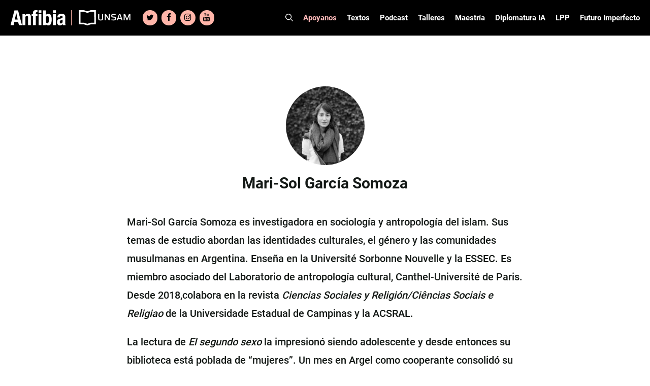

--- FILE ---
content_type: text/html; charset=UTF-8
request_url: https://www.revistaanfibia.com/autor/mari-sol-garcia-somoza/
body_size: 27507
content:
<!DOCTYPE html>
<html lang="es">
<head>
	<meta charset="UTF-8">
	<meta name='robots' content='index, follow, max-image-preview:large, max-snippet:-1, max-video-preview:-1' />

<!-- Google Tag Manager for WordPress by gtm4wp.com -->
<script data-cfasync="false" data-pagespeed-no-defer>
	var gtm4wp_datalayer_name = "dataLayer";
	var dataLayer = dataLayer || [];

	const gtm4wp_scrollerscript_debugmode         = false;
	const gtm4wp_scrollerscript_callbacktime      = 100;
	const gtm4wp_scrollerscript_readerlocation    = 150;
	const gtm4wp_scrollerscript_contentelementid  = "content";
	const gtm4wp_scrollerscript_scannertime       = 60;
</script>
<!-- End Google Tag Manager for WordPress by gtm4wp.com --><meta name="viewport" content="width=device-width, initial-scale=1">
	<!-- This site is optimized with the Yoast SEO plugin v24.5 - https://yoast.com/wordpress/plugins/seo/ -->
	<title>Mari-Sol García Somoza - Revista Anfibia</title>
	<link rel="canonical" href="https://www.revistaanfibia.com/autor/mari-sol-garcia-somoza/" />
	<meta property="og:locale" content="es_ES" />
	<meta property="og:type" content="article" />
	<meta property="og:title" content="Mari-Sol García Somoza - Revista Anfibia" />
	<meta property="og:description" content="Mari-Sol García Somoza es investigadora en sociología y antropología del islam. Sus temas de estudio abordan las identidades culturales, el género y las comunidades musulmanas en Argentina. Enseña en la Université Sorbonne Nouvelle y la ESSEC. Es miembro asociado del Laboratorio de antropología cultural, Canthel-Université de Paris. Desde 2018,colabora en la revista Ciencias Sociales y ... Leer más" />
	<meta property="og:url" content="https://www.revistaanfibia.com/autor/mari-sol-garcia-somoza/" />
	<meta property="og:site_name" content="Revista Anfibia" />
	<meta property="article:modified_time" content="2022-11-07T13:11:00+00:00" />
	<meta property="og:image" content="https://www.revistaanfibia.com/wp-content/uploads/2022/11/WhatsApp-Image-2022-11-07-at-7.10.39-AM.jpeg" />
	<meta property="og:image:width" content="1600" />
	<meta property="og:image:height" content="1067" />
	<meta property="og:image:type" content="image/jpeg" />
	<meta name="twitter:card" content="summary_large_image" />
	<meta name="twitter:label1" content="Tiempo de lectura" />
	<meta name="twitter:data1" content="1 minuto" />
	<script type="application/ld+json" class="yoast-schema-graph">{"@context":"https://schema.org","@graph":[{"@type":"WebPage","@id":"https://www.revistaanfibia.com/autor/mari-sol-garcia-somoza/","url":"https://www.revistaanfibia.com/autor/mari-sol-garcia-somoza/","name":"Mari-Sol García Somoza - Revista Anfibia","isPartOf":{"@id":"https://www.revistaanfibia.com/#website"},"primaryImageOfPage":{"@id":"https://www.revistaanfibia.com/autor/mari-sol-garcia-somoza/#primaryimage"},"image":{"@id":"https://www.revistaanfibia.com/autor/mari-sol-garcia-somoza/#primaryimage"},"thumbnailUrl":"https://www.revistaanfibia.com/wp-content/uploads/2022/11/WhatsApp-Image-2022-11-07-at-7.10.39-AM.jpeg","datePublished":"2022-11-07T13:10:08+00:00","dateModified":"2022-11-07T13:11:00+00:00","breadcrumb":{"@id":"https://www.revistaanfibia.com/autor/mari-sol-garcia-somoza/#breadcrumb"},"inLanguage":"es","potentialAction":[{"@type":"ReadAction","target":["https://www.revistaanfibia.com/autor/mari-sol-garcia-somoza/"]}]},{"@type":"ImageObject","inLanguage":"es","@id":"https://www.revistaanfibia.com/autor/mari-sol-garcia-somoza/#primaryimage","url":"https://www.revistaanfibia.com/wp-content/uploads/2022/11/WhatsApp-Image-2022-11-07-at-7.10.39-AM.jpeg","contentUrl":"https://www.revistaanfibia.com/wp-content/uploads/2022/11/WhatsApp-Image-2022-11-07-at-7.10.39-AM.jpeg","width":1600,"height":1067},{"@type":"BreadcrumbList","@id":"https://www.revistaanfibia.com/autor/mari-sol-garcia-somoza/#breadcrumb","itemListElement":[{"@type":"ListItem","position":1,"name":"Portada","item":"https://www.revistaanfibia.com/"},{"@type":"ListItem","position":2,"name":"Mari-Sol García Somoza"}]},{"@type":"WebSite","@id":"https://www.revistaanfibia.com/#website","url":"https://www.revistaanfibia.com/","name":"Revista Anfibia","description":"Revista","publisher":{"@id":"https://www.revistaanfibia.com/#organization"},"potentialAction":[{"@type":"SearchAction","target":{"@type":"EntryPoint","urlTemplate":"https://www.revistaanfibia.com/?s={search_term_string}"},"query-input":{"@type":"PropertyValueSpecification","valueRequired":true,"valueName":"search_term_string"}}],"inLanguage":"es"},{"@type":"Organization","@id":"https://www.revistaanfibia.com/#organization","name":"Anfibia","url":"https://www.revistaanfibia.com/","logo":{"@type":"ImageObject","inLanguage":"es","@id":"https://www.revistaanfibia.com/#/schema/logo/image/","url":"https://www.revistaanfibia.com/wp-content/uploads/2014/06/Logo-Anfibia.jpg","contentUrl":"https://www.revistaanfibia.com/wp-content/uploads/2014/06/Logo-Anfibia.jpg","width":733,"height":344,"caption":"Anfibia"},"image":{"@id":"https://www.revistaanfibia.com/#/schema/logo/image/"}}]}</script>
	<!-- / Yoast SEO plugin. -->


<link rel='dns-prefetch' href='//www.revistaanfibia.com' />
<link rel='dns-prefetch' href='//www.googletagmanager.com' />

<link rel="alternate" type="application/rss+xml" title="Revista Anfibia &raquo; Feed" href="https://www.revistaanfibia.com/feed/" />
<link rel="alternate" type="application/rss+xml" title="Revista Anfibia &raquo; Feed de los comentarios" href="https://www.revistaanfibia.com/comments/feed/" />
<style id='wp-emoji-styles-inline-css'>

	img.wp-smiley, img.emoji {
		display: inline !important;
		border: none !important;
		box-shadow: none !important;
		height: 1em !important;
		width: 1em !important;
		margin: 0 0.07em !important;
		vertical-align: -0.1em !important;
		background: none !important;
		padding: 0 !important;
	}
</style>
<link rel='stylesheet' id='wp-block-library-css' href='https://www.revistaanfibia.com/wp-includes/css/dist/block-library/style.min.css?ver=6.5.7' media='all' />
<style id='blocky-gutenberg-blocks-counter-style-inline-css'>
.counter{align-content:center;display:flex}

</style>
<style id='blocky-gutenberg-blocks-accordion-style-inline-css'>
.wp-block-blocky-gutenberg-blocks-accordion-item-heading{align-items:center;display:flex;justify-content:space-between}.wp-block-blocky-gutenberg-blocks-accordion-item-heading button{background-color:transparent;border:none;color:inherit;font:inherit;margin:0;padding:0;transition:transform .5s}.wp-block-blocky-gutenberg-blocks-accordion-item-heading button[aria-expanded=true]{transform:rotate(180deg)}.wp-block-blocky-gutenberg-blocks-accordion-item-content{display:grid;grid-template-rows:0fr;transition:grid-template-rows .5s}.wp-block-blocky-gutenberg-blocks-accordion-item-content[aria-hidden=false]{grid-template-rows:1fr}.wp-block-blocky-gutenberg-blocks-accordion-item-content>.inner-container{overflow:hidden}

</style>
<link data-minify="1" rel='stylesheet' id='blocky-gutenberg-blocks-carousel-slider-style-css' href='https://www.revistaanfibia.com/wp-content/cache/min/1/wp-content/plugins/blocky-gutenberg-blocks/build/carousel-slider/style-index.css?ver=1768615205' media='all' />
<style id='blocky-gutenberg-blocks-typewriter-style-inline-css'>
div:has(>.inputFields){align-items:flex-start;display:flex}.wp-block-blocky-gutenberg-blocks-typewriter .typewriter-title>span:after{animation:cursor .7s infinite;content:"_"!important;display:inline-block}.Typewriter__cursor{animation:cursor .7s infinite}.wp-block-blocky-gutenberg-blocks-typewriter a{text-decoration:none}.typewriter-title span:before{content:" "}@keyframes cursor{50%{opacity:0}}

</style>
<style id='blocky-gutenberg-blocks-vertical-tabs-style-inline-css'>
.active-tab{display:block!important}.inactive-tab{display:none}.wp-block-blocky-gutenberg-blocks-vertical-tabs{display:flex}.wp-block-blocky-gutenberg-blocks-vertical-tabs>div{width:50%}ul.vertical-tab-items-list{list-style:none;margin:0;padding:0}.vertical-tab-title{text-decoration:underline}.vertical-tab-items-title{display:flex;font-weight:700;gap:5px;transition:margin-left .3s;width:100%}.vertical-tab-items-title:hover{margin-left:10px;text-decoration:underline}.vertical-tab-items-title svg{stroke-width:4px}.vertical-tab-item-content{display:none}.vertical-tab-content figure{margin:0;padding:0}.vertical-tab-content img{height:auto;width:100%}@media(max-width:768px){.vertical-tab-items-list{display:none}.wp-block-blocky-gutenberg-blocks-vertical-tabs{display:block}.vertical-tab-item-content{display:block;margin:16px 0}.wp-block-blocky-gutenberg-blocks-vertical-tabs>div{width:100%}}

</style>
<link data-minify="1" rel='stylesheet' id='blocky-gutenberg-blocks-masonry-gallery-style-css' href='https://www.revistaanfibia.com/wp-content/cache/min/1/wp-content/plugins/blocky-gutenberg-blocks/build/masonry-gallery/style-index.css?ver=1768615205' media='all' />
<style id='blocky-gutenberg-blocks-modal-style-inline-css'>
.wp-block-blocky-gutenberg-blocks-modal{display:none;position:relative}.wp-block-blocky-gutenberg-blocks-modal.show{display:block}.wp-block-blocky-gutenberg-blocks-modal .modal-overlay{align-items:center;display:flex;justify-content:center;padding-bottom:2rem;padding-top:2rem}.wp-block-blocky-gutenberg-blocks-modal.show .modal-overlay{inset:0;position:fixed;z-index:99999}.wp-block-blocky-gutenberg-blocks-modal .modal-overlay .modal-content-container{position:relative}.wp-block-blocky-gutenberg-blocks-modal .modal-overlay .modal-content-container .close-icon{border-radius:50%;cursor:pointer;line-height:1rem;position:absolute;right:-30px;top:-30px}.wp-block-blocky-gutenberg-blocks-modal .modal-overlay .modal-content-container .close-icon svg{height:2rem;width:2rem}

</style>
<style id='broobe-blocks-slick-carousel-style-inline-css'>
.anfibia-slick-container{position:relative}.post-item{position:relative}.post-item,.post-item img{height:100vh;max-height:100vh;width:100%}.post-item img{-o-object-fit:cover;object-fit:cover}.image-container{position:relative;z-index:1}.image-container .post-link{height:100%;left:0;position:absolute;top:0;width:100%;z-index:2}@media(min-width:1024px){.image-container .post-link{display:none}}.image-overlay{background:#000;height:100%;left:0;opacity:.4;position:absolute;top:0;width:100%}.text-container{left:50%;position:absolute;text-align:center;top:50%;transform:translate(-50%,-50%);-ms-transform:translate(-50%,-50%);width:80%;z-index:3}.text-container .post-title{color:#fff;font-family:Tungsten,sans-serif;font-weight:700;text-shadow:3px 3px 6px #000}.text-container .post-authors,.text-container .post-category{color:#fff;font-family:Roboto,sans-serif;font-weight:700;text-shadow:3px 3px 6px #000}.text-container .post-authors{display:inline-block;font-weight:500}.text-container .post-title{font-size:120px;line-height:104px;text-transform:uppercase}.text-container .post-category{font-size:26px;line-height:30px;margin:0 10px 20px}.text-container .authors-container{line-height:12px}.text-container .authors-container h5:first-of-type:before{content:"|";margin:0 5px}.text-container .authors-container .post-authors:after{content:",";padding:0 5px 0 0}.text-container .authors-container h4:last-of-type:after,.text-container .authors-container h5:last-of-type:after{display:none}.text-container .post-authors{font-size:20px;line-height:24px}.text-container .post-authors span{font-weight:400}.slick-arrow svg{height:100%;width:100%}.slick-next,.slick-prev{border:6px solid #fff;color:transparent;cursor:pointer;display:block;height:75px;padding:5px 10px;position:absolute;top:50%;transform:translateY(-50%);width:50px}.slick-next,.slick-next:focus,.slick-next:hover,.slick-prev,.slick-prev:focus,.slick-prev:hover{background:transparent;outline:none}.slick-next:focus,.slick-next:hover,.slick-prev:focus,.slick-prev:hover{opacity:1}.slick-next.slick-disabled,.slick-prev.slick-disabled{opacity:.25}.slick-next,.slick-prev{-webkit-font-smoothing:antialiased;-moz-osx-font-smoothing:grayscale;color:#fff;opacity:.75}.anfibia-slick-container .slick-next,.anfibia-slick-container .slick-prev{z-index:4}.anfibia-slick-container .slick-next{right:100px}.anfibia-slick-container .slick-prev{left:100px}@media(max-width:1024px){.text-container .post-title{font-size:77px;line-height:67px}.text-container{padding:30px}}@media(max-width:768px){.anfibia-slick-container{background:#222}.image-overlay{display:none}.text-container{background:#222;display:block;left:auto;position:static;text-align:left;top:auto;transform:none;-ms-transform:none;width:100%}.text-container .post-category{color:#f8ac9f;font-family:Merriweather,sans-serif;font-size:14px;font-weight:900;line-height:16px;margin-bottom:0;margin-left:0;text-shadow:none;text-transform:uppercase}.text-container .post-title{font-size:38px;line-height:38px;margin-bottom:0;text-shadow:none}.text-container .authors-container{line-height:13px}.text-container .post-authors{font-size:12px;font-weight:700;line-height:14px;margin-bottom:0;text-shadow:none}.slick-carousel-next-arrow,.slick-carousel-prev-arrow{border:none!important;height:30px!important;padding:0!important;width:20px!important}.anfibia-slick-container .slick-prev{left:0}.anfibia-slick-container .slick-next{right:0}.post-item img{height:50vh}}

</style>
<link data-minify="1" rel='stylesheet' id='broobe-blocks-post-grid-style-css' href='https://www.revistaanfibia.com/wp-content/cache/min/1/wp-content/plugins/broobe-blocks/build/post-grid/style-index.css?ver=1768615205' media='all' />
<style id='broobe-blocks-special-notes-style-inline-css'>
.anfibia-special-notes-container{padding:80px}.anfibia-special-notes-container .special-note-title{font-family:Merriweather,sans-serif;font-size:100px;font-weight:900;line-height:1;padding-bottom:20px;text-transform:uppercase}.special-notes-slider-container{position:relative}.special-notes-next-arrow,.special-notes-prev-arrow{background-color:#fff;border-color:#6653ff;color:#000;opacity:1}.special-notes-next-arrow{right:-60px}.special-notes-prev-arrow{left:-60px}.special-notes-slider img{margin-bottom:10px}.special-note-item .image-container{position:relative}.special-note-item .image-container .post-link{height:100%;left:0;position:absolute;top:0;width:100%}.special-notes-slider-container .slick-list{margin:0 -20px!important}.special-note-item{margin:0 20px}.special-note-item .post-category{display:inline-block;font-family:Merriweather,sans-serif;font-size:14px;font-weight:900;margin-bottom:0;margin-right:10px;text-transform:uppercase}.special-note-item .post-title{font-family:Tungsten,sans-serif;font-size:58px;font-weight:700;line-height:52px;margin-bottom:10px;padding-bottom:10px;text-transform:uppercase}.has-four-posts .special-note-item .image-container img{height:440px;-o-object-fit:cover;object-fit:cover}@media(max-width:768px){.has-four-posts .special-note-item .image-container img{height:300px}}.special-note-item .authors-container .post-authors,.special-note-item .authors-container .post-illustrators{display:inline-block;font-size:14px;font-weight:700;margin-bottom:0}.special-note-item .authors-container .post-authors span,.special-note-item .authors-container .post-illustrators span{font-size:14px;font-weight:500}.special-note-item .authors-container{line-height:12px}.special-note-item .authors-container .post-authors:before,.special-note-item .authors-container .post-illustrators:before{content:", "}.special-note-item .authors-container h5:first-of-type:before{content:"|";margin:0 5px}.special-note-item .authors-container h4:first-of-type:before{display:none}.special-note-footer{display:flex;justify-content:space-between}.share .share-btn:hover,.special-note-footer .share .share-btn{background:none;border:none}.special-note-footer .share .share-btn{color:#414141;padding:0}.special-note-footer .share .share-icon svg{height:22px;width:22px}.special-note-footer .share .close-icon svg{background-color:#6653ff;color:#fff;height:22px;width:22px}.special-note-footer .share .icons a{font-size:22px;height:22px;line-height:22px;margin:5px;width:22px}.special-note-footer .share .icons a svg{height:22px;width:22px}.special-note-footer .share{position:relative}.special-note-footer .share .icons{align-items:center;background-color:#ffb9b9;display:flex;flex-wrap:wrap;justify-content:center;min-height:64px;position:absolute;right:22px;text-align:center;top:-42px;width:100px;z-index:99}@media(max-width:1400px){.anfibia-special-notes-container .special-note-title{font-size:80px}}@media(max-width:1024px){.anfibia-special-notes-container{padding:30px}.special-notes-next-arrow{right:0}.special-notes-prev-arrow{left:0}}@media(max-width:768px){.anfibia-special-notes-container .special-note-title{font-size:38px;line-height:38px;padding-bottom:10px}.special-note-item .post-category{font-size:12px}.special-note-item .post-title{font-size:30px;line-height:26px}.special-note-item .authors-container .post-authors,.special-note-item .authors-container .post-authors span,.special-note-item .authors-container .post-illustrators,.special-note-item .authors-container .post-illustrators span{font-size:12px}.special-notes-slider-container .slick-list{margin:0!important}.special-note-item{margin:0}.special-notes-next-arrow,.special-notes-prev-arrow{border:none!important;height:30px!important;padding:0!important;width:20px!important}}

</style>
<style id='broobe-blocks-talleres-carousel-style-inline-css'>
.talleres-carousel-container{padding:20px 100px}.talleres-carousel-item{position:relative}.talleres-carousel-title{align-items:center;display:flex;font-family:Tungsten,sans-serif;font-size:96px;justify-content:center;text-align:center}.talleres-carousel-container .talleres-carousel-item img{margin:0 auto;width:100%}.talleres-carousel-title:after,.talleres-carousel-title:before{border-bottom:4px solid #fff;content:"";flex:1}.talleres-carousel-title:not(:empty):before{margin-right:.25em}.talleres-carousel-title:not(:empty):after{margin-left:.25em}.talleres-carousel-item-title{align-items:center;display:flex;font-family:Roboto Condensed,sans-serif;font-size:18px;font-weight:700;height:70px;justify-content:center;padding:15px;text-align:center;text-transform:uppercase}.talleres-carousel-container .slick-list{margin:0 -20px!important}.talleres-carousel-item{margin:0 20px}.talleres-carousel-container{position:relative}.talleres-carousel-container .talleres-carousel-next-arrow,.talleres-carousel-container .talleres-carousel-prev-arrow{background-color:#fff;border-color:#6653ff;color:#000;opacity:1}.talleres-carousel-prev-arrow{left:0}.talleres-carousel-next-arrow{right:0}.talleres-carousel-item .post-link{height:100%;left:0;position:absolute;top:0;width:100%}@media(max-width:1024px){.talleres-carousel-container{padding:30px}}@media(max-width:768px){.talleres-carousel-title:after,.talleres-carousel-title:before{display:none}.talleres-carousel-title{font-size:48px;line-height:58px;text-transform:uppercase}.talleres-carousel-item img{height:100%;width:100%}.talleres-carousel-container .slick-list{margin:0!important}.talleres-carousel-item{margin:0}.talleres-carousel-container .talleres-carousel-next-arrow,.talleres-carousel-container .talleres-carousel-prev-arrow{background-color:initial;border:none;height:30px;padding:0;width:20px}}

</style>
<style id='broobe-blocks-cpt-carousel-style-inline-css'>
.cpt-carousel-container{padding:20px 100px}.cpt-carousel-title{font-family:Tungsten,sans-serif;font-size:96px}.cpt-carousel-item-title,.cpt-carousel-title{align-items:center;display:flex;justify-content:center;text-align:center}.cpt-carousel-item-title{font-family:Roboto Condensed,sans-serif;font-size:18px;font-weight:700;height:70px;padding:15px}.cpt-carousel-title.uppercase{text-transform:uppercase}.cpt-carousel-title:not(:empty):before{margin-right:.25em}.cpt-carousel-title:not(:empty):after{margin-left:.25em}.cpt-carousel-container .slick-list{margin:0 -20px!important}.cpt-carousel-item{margin:0 20px;position:relative}.cpt-carousel-item img{background:#fff;height:300px;margin:0 auto;-o-object-fit:cover;object-fit:cover;width:300px}.cpt-carousel-item a{height:100%;left:0;position:absolute;top:0;width:100%}.cpt-carousel-container{position:relative}.slick-arrow svg{height:100%;width:100%}.slick-next,.slick-prev{border:6px solid #fff;color:transparent;cursor:pointer;display:block;height:75px;padding:5px 10px;position:absolute;top:50%;transform:translateY(-50%);width:50px}.slick-next,.slick-next:focus,.slick-next:hover,.slick-prev,.slick-prev:focus,.slick-prev:hover{background:transparent;outline:none}.slick-next:focus,.slick-next:hover,.slick-prev:focus,.slick-prev:hover{opacity:1}.slick-next.slick-disabled,.slick-prev.slick-disabled{opacity:.25}.slick-next,.slick-prev{-webkit-font-smoothing:antialiased;-moz-osx-font-smoothing:grayscale;color:#fff;opacity:.75;z-index:4}.cpt-carousel-container .cpt-carousel-next-arrow,.cpt-carousel-container .cpt-carousel-prev-arrow{background-color:#fff;border-color:#6653ff;color:#000;opacity:1}.cpt-carousel-prev-arrow{left:0}.cpt-carousel-next-arrow{right:0}@media(max-width:1024px){.cpt-carousel-container{padding:30px}}@media(max-width:768px){.cpt-carousel-container .cpt-carousel-next-arrow,.cpt-carousel-container .cpt-carousel-prev-arrow{background-color:initial;border:none;height:30px;padding:0;width:20px}.cpt-carousel-title{font-size:40px;line-height:50px;text-transform:uppercase}.cpt-carousel-title:after,.cpt-carousel-title:before{display:none}.cpt-carousel-item img{height:100%;width:100%}.cpt-carousel-container .slick-list{margin:0!important}.cpt-carousel-item{margin:0}}

</style>
<style id='broobe-blocks-staff-style-inline-css'>
.staff-container{position:relative}.staff-container .staff-absolute-title{color:#fff;display:inline-block;font-family:Tungsten,sans-serif;font-size:283px;margin-bottom:30px;margin-left:-20px;margin-top:-350px;transform:rotate(-90deg);z-index:1}.staff-container .staff-inside-container{margin-left:auto;margin-right:auto;max-width:1400px;padding:40px 0}.staff-title{border-bottom:4px solid #fff;color:#6653ff;font-family:Tungsten,sans-serif;font-size:60px;margin:0 auto;max-width:1200px;text-transform:uppercase}@media(max-width:767px){.staff-title{margin:0 40px}}.staff-list{display:flex;flex-wrap:wrap}.staff-item{flex:calc(25% - 40px);margin:10px 20px;text-align:center;z-index:2}.staff-item img{border-radius:50%;filter:grayscale(1);height:200px;-o-object-fit:cover;object-fit:cover;width:200px}.staff-item .staff-name{color:#202020;font-family:Tungsten,sans-serif;font-size:38px;font-weight:700;line-height:34px;margin-bottom:0}.staff-item .staff-name a{text-underline:none;color:inherit;text-decoration:none;text-transform:none}.staff-item .staff-name a:hover{color:#6653ff}.staff-item .staff-type{color:#6653ff;font-family:Roboto,sans-serif;font-size:18px;font-weight:700;line-height:22px;margin-bottom:0}@media(max-width:1024px){.staff-container .staff-absolute-title{display:none}.staff-item{flex:calc(50% - 40px)}}@media(max-width:768px){.staff-item img{height:150px;width:150px}}

</style>
<style id='broobe-blocks-talleres-grid-style-inline-css'>
.talleres-grid-container .talleres-flex-container{display:flex;flex-wrap:wrap}.taller-item{display:flex;flex-basis:33.33%;flex-direction:column;justify-content:space-between;margin-bottom:40px;padding-left:15px;padding-right:15px;position:relative}.talleres-flex-container .taller-item img{margin:0 auto}.taller-item .inscription-date{color:#fff;font-family:Roboto Condensed,sans-serif;font-size:16px;font-weight:700;left:15px;line-height:19px;padding:5px;position:absolute;text-align:center;text-transform:uppercase;top:0}.taller-item .inscription-date.open{background-color:#6653ff}.taller-item .inscription-date.closed{background-color:#222}.taller-item .post-link{height:100%;left:0;position:absolute;top:0;width:100%}.talleres-grid-item-title{align-items:center;background-color:#222;color:#fff;display:flex;font-family:Roboto Condensed,sans-serif;font-size:18px;font-weight:700;height:70px;justify-content:center;margin-bottom:0;padding:15px;text-align:center;text-transform:uppercase}@media(max-width:768px){.talleres-grid-container{display:block}.taller-item{flex-basis:100%}}

</style>
<style id='broobe-blocks-image-carousel-style-inline-css'>
.broobe-blocks-image-carousel-container{position:relative}.broobe-blocks-image-carousel-container .slick-arrow svg{width:100%;height:100%}.broobe-blocks-image-carousel-container .slick-prev,.broobe-blocks-image-carousel-container .slick-next{font-size:0;line-height:0;position:absolute;top:50%;display:block;width:20px;height:20px;padding:0;transform:translate(0, -50%);cursor:pointer;color:#fff;border:none;outline:none;background:transparent}.broobe-blocks-image-carousel-container .slick-prev:hover:before,.broobe-blocks-image-carousel-container .slick-prev:focus:before,.broobe-blocks-image-carousel-container .slick-next:hover:before,.broobe-blocks-image-carousel-container .slick-next:focus:before{opacity:1}.broobe-blocks-image-carousel-container .slick-prev.slick-disabled:before,.broobe-blocks-image-carousel-container .slick-next.slick-disabled:before{opacity:.25}.broobe-blocks-image-carousel-container .slick-prev{left:0}.broobe-blocks-image-carousel-container .slick-next{right:0}.broobe-blocks-image-carousel-container .broobe-blocks-image-carousel img{margin:0 auto}

</style>
<link data-minify="1" rel='stylesheet' id='vgb-video-gallery-style-css' href='https://www.revistaanfibia.com/wp-content/cache/min/1/wp-content/plugins/video-gallery-block/build/view.css?ver=1768615205' media='all' />
<style id='classic-theme-styles-inline-css'>
/*! This file is auto-generated */
.wp-block-button__link{color:#fff;background-color:#32373c;border-radius:9999px;box-shadow:none;text-decoration:none;padding:calc(.667em + 2px) calc(1.333em + 2px);font-size:1.125em}.wp-block-file__button{background:#32373c;color:#fff;text-decoration:none}
</style>
<style id='global-styles-inline-css'>
body{--wp--preset--color--black: #000000;--wp--preset--color--cyan-bluish-gray: #abb8c3;--wp--preset--color--white: #ffffff;--wp--preset--color--pale-pink: #f78da7;--wp--preset--color--vivid-red: #cf2e2e;--wp--preset--color--luminous-vivid-orange: #ff6900;--wp--preset--color--luminous-vivid-amber: #fcb900;--wp--preset--color--light-green-cyan: #7bdcb5;--wp--preset--color--vivid-green-cyan: #00d084;--wp--preset--color--pale-cyan-blue: #8ed1fc;--wp--preset--color--vivid-cyan-blue: #0693e3;--wp--preset--color--vivid-purple: #9b51e0;--wp--preset--color--contrast: var(--contrast);--wp--preset--color--contrast-2: var(--contrast-2);--wp--preset--color--contrast-3: var(--contrast-3);--wp--preset--color--base: var(--base);--wp--preset--color--base-2: var(--base-2);--wp--preset--color--base-3: var(--base-3);--wp--preset--color--accent: var(--accent);--wp--preset--gradient--vivid-cyan-blue-to-vivid-purple: linear-gradient(135deg,rgba(6,147,227,1) 0%,rgb(155,81,224) 100%);--wp--preset--gradient--light-green-cyan-to-vivid-green-cyan: linear-gradient(135deg,rgb(122,220,180) 0%,rgb(0,208,130) 100%);--wp--preset--gradient--luminous-vivid-amber-to-luminous-vivid-orange: linear-gradient(135deg,rgba(252,185,0,1) 0%,rgba(255,105,0,1) 100%);--wp--preset--gradient--luminous-vivid-orange-to-vivid-red: linear-gradient(135deg,rgba(255,105,0,1) 0%,rgb(207,46,46) 100%);--wp--preset--gradient--very-light-gray-to-cyan-bluish-gray: linear-gradient(135deg,rgb(238,238,238) 0%,rgb(169,184,195) 100%);--wp--preset--gradient--cool-to-warm-spectrum: linear-gradient(135deg,rgb(74,234,220) 0%,rgb(151,120,209) 20%,rgb(207,42,186) 40%,rgb(238,44,130) 60%,rgb(251,105,98) 80%,rgb(254,248,76) 100%);--wp--preset--gradient--blush-light-purple: linear-gradient(135deg,rgb(255,206,236) 0%,rgb(152,150,240) 100%);--wp--preset--gradient--blush-bordeaux: linear-gradient(135deg,rgb(254,205,165) 0%,rgb(254,45,45) 50%,rgb(107,0,62) 100%);--wp--preset--gradient--luminous-dusk: linear-gradient(135deg,rgb(255,203,112) 0%,rgb(199,81,192) 50%,rgb(65,88,208) 100%);--wp--preset--gradient--pale-ocean: linear-gradient(135deg,rgb(255,245,203) 0%,rgb(182,227,212) 50%,rgb(51,167,181) 100%);--wp--preset--gradient--electric-grass: linear-gradient(135deg,rgb(202,248,128) 0%,rgb(113,206,126) 100%);--wp--preset--gradient--midnight: linear-gradient(135deg,rgb(2,3,129) 0%,rgb(40,116,252) 100%);--wp--preset--font-size--small: 13px;--wp--preset--font-size--medium: 20px;--wp--preset--font-size--large: 36px;--wp--preset--font-size--x-large: 42px;--wp--preset--spacing--20: 0.44rem;--wp--preset--spacing--30: 0.67rem;--wp--preset--spacing--40: 1rem;--wp--preset--spacing--50: 1.5rem;--wp--preset--spacing--60: 2.25rem;--wp--preset--spacing--70: 3.38rem;--wp--preset--spacing--80: 5.06rem;--wp--preset--shadow--natural: 6px 6px 9px rgba(0, 0, 0, 0.2);--wp--preset--shadow--deep: 12px 12px 50px rgba(0, 0, 0, 0.4);--wp--preset--shadow--sharp: 6px 6px 0px rgba(0, 0, 0, 0.2);--wp--preset--shadow--outlined: 6px 6px 0px -3px rgba(255, 255, 255, 1), 6px 6px rgba(0, 0, 0, 1);--wp--preset--shadow--crisp: 6px 6px 0px rgba(0, 0, 0, 1);}:where(.is-layout-flex){gap: 0.5em;}:where(.is-layout-grid){gap: 0.5em;}body .is-layout-flex{display: flex;}body .is-layout-flex{flex-wrap: wrap;align-items: center;}body .is-layout-flex > *{margin: 0;}body .is-layout-grid{display: grid;}body .is-layout-grid > *{margin: 0;}:where(.wp-block-columns.is-layout-flex){gap: 2em;}:where(.wp-block-columns.is-layout-grid){gap: 2em;}:where(.wp-block-post-template.is-layout-flex){gap: 1.25em;}:where(.wp-block-post-template.is-layout-grid){gap: 1.25em;}.has-black-color{color: var(--wp--preset--color--black) !important;}.has-cyan-bluish-gray-color{color: var(--wp--preset--color--cyan-bluish-gray) !important;}.has-white-color{color: var(--wp--preset--color--white) !important;}.has-pale-pink-color{color: var(--wp--preset--color--pale-pink) !important;}.has-vivid-red-color{color: var(--wp--preset--color--vivid-red) !important;}.has-luminous-vivid-orange-color{color: var(--wp--preset--color--luminous-vivid-orange) !important;}.has-luminous-vivid-amber-color{color: var(--wp--preset--color--luminous-vivid-amber) !important;}.has-light-green-cyan-color{color: var(--wp--preset--color--light-green-cyan) !important;}.has-vivid-green-cyan-color{color: var(--wp--preset--color--vivid-green-cyan) !important;}.has-pale-cyan-blue-color{color: var(--wp--preset--color--pale-cyan-blue) !important;}.has-vivid-cyan-blue-color{color: var(--wp--preset--color--vivid-cyan-blue) !important;}.has-vivid-purple-color{color: var(--wp--preset--color--vivid-purple) !important;}.has-black-background-color{background-color: var(--wp--preset--color--black) !important;}.has-cyan-bluish-gray-background-color{background-color: var(--wp--preset--color--cyan-bluish-gray) !important;}.has-white-background-color{background-color: var(--wp--preset--color--white) !important;}.has-pale-pink-background-color{background-color: var(--wp--preset--color--pale-pink) !important;}.has-vivid-red-background-color{background-color: var(--wp--preset--color--vivid-red) !important;}.has-luminous-vivid-orange-background-color{background-color: var(--wp--preset--color--luminous-vivid-orange) !important;}.has-luminous-vivid-amber-background-color{background-color: var(--wp--preset--color--luminous-vivid-amber) !important;}.has-light-green-cyan-background-color{background-color: var(--wp--preset--color--light-green-cyan) !important;}.has-vivid-green-cyan-background-color{background-color: var(--wp--preset--color--vivid-green-cyan) !important;}.has-pale-cyan-blue-background-color{background-color: var(--wp--preset--color--pale-cyan-blue) !important;}.has-vivid-cyan-blue-background-color{background-color: var(--wp--preset--color--vivid-cyan-blue) !important;}.has-vivid-purple-background-color{background-color: var(--wp--preset--color--vivid-purple) !important;}.has-black-border-color{border-color: var(--wp--preset--color--black) !important;}.has-cyan-bluish-gray-border-color{border-color: var(--wp--preset--color--cyan-bluish-gray) !important;}.has-white-border-color{border-color: var(--wp--preset--color--white) !important;}.has-pale-pink-border-color{border-color: var(--wp--preset--color--pale-pink) !important;}.has-vivid-red-border-color{border-color: var(--wp--preset--color--vivid-red) !important;}.has-luminous-vivid-orange-border-color{border-color: var(--wp--preset--color--luminous-vivid-orange) !important;}.has-luminous-vivid-amber-border-color{border-color: var(--wp--preset--color--luminous-vivid-amber) !important;}.has-light-green-cyan-border-color{border-color: var(--wp--preset--color--light-green-cyan) !important;}.has-vivid-green-cyan-border-color{border-color: var(--wp--preset--color--vivid-green-cyan) !important;}.has-pale-cyan-blue-border-color{border-color: var(--wp--preset--color--pale-cyan-blue) !important;}.has-vivid-cyan-blue-border-color{border-color: var(--wp--preset--color--vivid-cyan-blue) !important;}.has-vivid-purple-border-color{border-color: var(--wp--preset--color--vivid-purple) !important;}.has-vivid-cyan-blue-to-vivid-purple-gradient-background{background: var(--wp--preset--gradient--vivid-cyan-blue-to-vivid-purple) !important;}.has-light-green-cyan-to-vivid-green-cyan-gradient-background{background: var(--wp--preset--gradient--light-green-cyan-to-vivid-green-cyan) !important;}.has-luminous-vivid-amber-to-luminous-vivid-orange-gradient-background{background: var(--wp--preset--gradient--luminous-vivid-amber-to-luminous-vivid-orange) !important;}.has-luminous-vivid-orange-to-vivid-red-gradient-background{background: var(--wp--preset--gradient--luminous-vivid-orange-to-vivid-red) !important;}.has-very-light-gray-to-cyan-bluish-gray-gradient-background{background: var(--wp--preset--gradient--very-light-gray-to-cyan-bluish-gray) !important;}.has-cool-to-warm-spectrum-gradient-background{background: var(--wp--preset--gradient--cool-to-warm-spectrum) !important;}.has-blush-light-purple-gradient-background{background: var(--wp--preset--gradient--blush-light-purple) !important;}.has-blush-bordeaux-gradient-background{background: var(--wp--preset--gradient--blush-bordeaux) !important;}.has-luminous-dusk-gradient-background{background: var(--wp--preset--gradient--luminous-dusk) !important;}.has-pale-ocean-gradient-background{background: var(--wp--preset--gradient--pale-ocean) !important;}.has-electric-grass-gradient-background{background: var(--wp--preset--gradient--electric-grass) !important;}.has-midnight-gradient-background{background: var(--wp--preset--gradient--midnight) !important;}.has-small-font-size{font-size: var(--wp--preset--font-size--small) !important;}.has-medium-font-size{font-size: var(--wp--preset--font-size--medium) !important;}.has-large-font-size{font-size: var(--wp--preset--font-size--large) !important;}.has-x-large-font-size{font-size: var(--wp--preset--font-size--x-large) !important;}
.wp-block-navigation a:where(:not(.wp-element-button)){color: inherit;}
:where(.wp-block-post-template.is-layout-flex){gap: 1.25em;}:where(.wp-block-post-template.is-layout-grid){gap: 1.25em;}
:where(.wp-block-columns.is-layout-flex){gap: 2em;}:where(.wp-block-columns.is-layout-grid){gap: 2em;}
.wp-block-pullquote{font-size: 1.5em;line-height: 1.6;}
</style>
<link data-minify="1" rel='stylesheet' id='plyr-css' href='https://www.revistaanfibia.com/wp-content/cache/min/1/wp-content/plugins/video-gallery-block/public/css/plyr.css?ver=1768615205' media='all' />
<link rel='stylesheet' id='generate-widget-areas-css' href='https://www.revistaanfibia.com/wp-content/themes/generatepress/assets/css/components/widget-areas.min.css?ver=3.4.0' media='all' />
<link rel='stylesheet' id='generate-style-css' href='https://www.revistaanfibia.com/wp-content/themes/generatepress/assets/css/main.min.css?ver=3.4.0' media='all' />
<style id='generate-style-inline-css'>
body{background-color:#ffffff;color:#222222;}a{color:#513cff;}a:hover, a:focus, a:active{color:#000000;}.grid-container{max-width:1600px;}.wp-block-group__inner-container{max-width:1600px;margin-left:auto;margin-right:auto;}.site-header .header-image{width:130px;}.navigation-search{position:absolute;left:-99999px;pointer-events:none;visibility:hidden;z-index:20;width:100%;top:0;transition:opacity 100ms ease-in-out;opacity:0;}.navigation-search.nav-search-active{left:0;right:0;pointer-events:auto;visibility:visible;opacity:1;}.navigation-search input[type="search"]{outline:0;border:0;vertical-align:bottom;line-height:1;opacity:0.9;width:100%;z-index:20;border-radius:0;-webkit-appearance:none;height:60px;}.navigation-search input::-ms-clear{display:none;width:0;height:0;}.navigation-search input::-ms-reveal{display:none;width:0;height:0;}.navigation-search input::-webkit-search-decoration, .navigation-search input::-webkit-search-cancel-button, .navigation-search input::-webkit-search-results-button, .navigation-search input::-webkit-search-results-decoration{display:none;}.gen-sidebar-nav .navigation-search{top:auto;bottom:0;}:root{--contrast:#222222;--contrast-2:#575760;--contrast-3:#b2b2be;--base:#f0f0f0;--base-2:#f7f8f9;--base-3:#ffffff;--accent:#1e73be;}:root .has-contrast-color{color:var(--contrast);}:root .has-contrast-background-color{background-color:var(--contrast);}:root .has-contrast-2-color{color:var(--contrast-2);}:root .has-contrast-2-background-color{background-color:var(--contrast-2);}:root .has-contrast-3-color{color:var(--contrast-3);}:root .has-contrast-3-background-color{background-color:var(--contrast-3);}:root .has-base-color{color:var(--base);}:root .has-base-background-color{background-color:var(--base);}:root .has-base-2-color{color:var(--base-2);}:root .has-base-2-background-color{background-color:var(--base-2);}:root .has-base-3-color{color:var(--base-3);}:root .has-base-3-background-color{background-color:var(--base-3);}:root .has-accent-color{color:var(--accent);}:root .has-accent-background-color{background-color:var(--accent);}body{line-height:1.5;}.entry-content > [class*="wp-block-"]:not(:last-child):not(.wp-block-heading){margin-bottom:1.5em;}.main-navigation a, .menu-toggle{font-weight:700;}.main-navigation .main-nav ul ul li a{font-size:14px;}.sidebar .widget, .footer-widgets .widget{font-size:14px;}@media (max-width:768px){.main-title{font-size:20px;}h1{font-size:31px;}h2{font-size:27px;}h3{font-size:24px;}h4{font-size:22px;}h5{font-size:19px;}}.top-bar{background-color:#636363;color:#ffffff;}.top-bar a{color:#ffffff;}.top-bar a:hover{color:#303030;}.site-header{background-color:#000000;color:#ffffff;}.site-header a{color:#ffffff;}.site-header a:hover{color:#ffb5a9;}.main-title a,.main-title a:hover{color:#ffffff;}.site-description{color:#ffffff;}.mobile-menu-control-wrapper .menu-toggle,.mobile-menu-control-wrapper .menu-toggle:hover,.mobile-menu-control-wrapper .menu-toggle:focus,.has-inline-mobile-toggle #site-navigation.toggled{background-color:rgba(0, 0, 0, 0.02);}.main-navigation,.main-navigation ul ul{background-color:#000000;}.main-navigation .main-nav ul li a, .main-navigation .menu-toggle, .main-navigation .menu-bar-items{color:#ffffff;}.main-navigation .main-nav ul li:not([class*="current-menu-"]):hover > a, .main-navigation .main-nav ul li:not([class*="current-menu-"]):focus > a, .main-navigation .main-nav ul li.sfHover:not([class*="current-menu-"]) > a, .main-navigation .menu-bar-item:hover > a, .main-navigation .menu-bar-item.sfHover > a{color:#ffb5a9;background-color:#000000;}button.menu-toggle:hover,button.menu-toggle:focus{color:#ffffff;}.main-navigation .main-nav ul li[class*="current-menu-"] > a{color:#ffb5a9;background-color:#000000;}.navigation-search input[type="search"],.navigation-search input[type="search"]:active, .navigation-search input[type="search"]:focus, .main-navigation .main-nav ul li.search-item.active > a, .main-navigation .menu-bar-items .search-item.active > a{color:#000000;background-color:#ffffff;opacity:1;}.main-navigation ul ul{background-color:#6653ff;}.main-navigation .main-nav ul ul li a{color:#ffffff;}.main-navigation .main-nav ul ul li:not([class*="current-menu-"]):hover > a,.main-navigation .main-nav ul ul li:not([class*="current-menu-"]):focus > a, .main-navigation .main-nav ul ul li.sfHover:not([class*="current-menu-"]) > a{color:#ffffff;background-color:#ffb5a9;}.main-navigation .main-nav ul ul li[class*="current-menu-"] > a{color:#ffb5a9;background-color:#6653ff;}.separate-containers .inside-article, .separate-containers .comments-area, .separate-containers .page-header, .one-container .container, .separate-containers .paging-navigation, .inside-page-header{background-color:#ffffff;}.entry-title a{color:#222222;}.entry-title a:hover{color:#55555e;}.entry-meta{color:#595959;}.sidebar .widget{background-color:#ffffff;}.footer-widgets{color:#ffffff;background-color:#141916;}.footer-widgets a{color:#ffffff;}.footer-widgets a:hover{color:#ffb5a9;}.footer-widgets .widget-title{color:#000000;}.site-info{color:#ffffff;background-color:#141916;}.site-info a{color:#ffffff;}.site-info a:hover{color:#d3d3d3;}.footer-bar .widget_nav_menu .current-menu-item a{color:#d3d3d3;}input[type="text"],input[type="email"],input[type="url"],input[type="password"],input[type="search"],input[type="tel"],input[type="number"],textarea,select{color:#666666;background-color:#fafafa;border-color:#cccccc;}input[type="text"]:focus,input[type="email"]:focus,input[type="url"]:focus,input[type="password"]:focus,input[type="search"]:focus,input[type="tel"]:focus,input[type="number"]:focus,textarea:focus,select:focus{color:#666666;background-color:#ffffff;border-color:#bfbfbf;}button,html input[type="button"],input[type="reset"],input[type="submit"],a.button,a.wp-block-button__link:not(.has-background){color:#ffffff;background-color:#55555e;}button:hover,html input[type="button"]:hover,input[type="reset"]:hover,input[type="submit"]:hover,a.button:hover,button:focus,html input[type="button"]:focus,input[type="reset"]:focus,input[type="submit"]:focus,a.button:focus,a.wp-block-button__link:not(.has-background):active,a.wp-block-button__link:not(.has-background):focus,a.wp-block-button__link:not(.has-background):hover{color:#ffffff;background-color:#3f4047;}a.generate-back-to-top{background-color:rgba( 0,0,0,0.4 );color:#ffffff;}a.generate-back-to-top:hover,a.generate-back-to-top:focus{background-color:rgba( 0,0,0,0.6 );color:#ffffff;}:root{--gp-search-modal-bg-color:var(--base-3);--gp-search-modal-text-color:var(--contrast);--gp-search-modal-overlay-bg-color:rgba(0,0,0,0.2);}@media (max-width: 1024px){.main-navigation .menu-bar-item:hover > a, .main-navigation .menu-bar-item.sfHover > a{background:none;color:#ffffff;}}.inside-header{padding:0px 10px 0px 10px;}.nav-below-header .main-navigation .inside-navigation.grid-container, .nav-above-header .main-navigation .inside-navigation.grid-container{padding:0px;}.separate-containers .inside-article, .separate-containers .comments-area, .separate-containers .page-header, .separate-containers .paging-navigation, .one-container .site-content, .inside-page-header{padding:0px;}.site-main .wp-block-group__inner-container{padding:0px;}.separate-containers .paging-navigation{padding-top:20px;padding-bottom:20px;}.entry-content .alignwide, body:not(.no-sidebar) .entry-content .alignfull{margin-left:-0px;width:calc(100% + 0px);max-width:calc(100% + 0px);}.one-container.right-sidebar .site-main,.one-container.both-right .site-main{margin-right:0px;}.one-container.left-sidebar .site-main,.one-container.both-left .site-main{margin-left:0px;}.one-container.both-sidebars .site-main{margin:0px;}.one-container.archive .post:not(:last-child):not(.is-loop-template-item), .one-container.blog .post:not(:last-child):not(.is-loop-template-item){padding-bottom:0px;}.main-navigation .main-nav ul li a,.menu-toggle,.main-navigation .menu-bar-item > a{padding-left:10px;padding-right:10px;line-height:70px;}.main-navigation .main-nav ul ul li a{padding:10px;}.navigation-search input[type="search"]{height:70px;}.rtl .menu-item-has-children .dropdown-menu-toggle{padding-left:10px;}.menu-item-has-children .dropdown-menu-toggle{padding-right:10px;}.rtl .main-navigation .main-nav ul li.menu-item-has-children > a{padding-right:10px;}.footer-widgets-container{padding:20px;}.inside-site-info{padding:20px;}@media (max-width:768px){.separate-containers .inside-article, .separate-containers .comments-area, .separate-containers .page-header, .separate-containers .paging-navigation, .one-container .site-content, .inside-page-header{padding:0px;}.site-main .wp-block-group__inner-container{padding:0px;}.inside-top-bar{padding-right:30px;padding-left:30px;}.inside-header{padding-right:30px;padding-left:30px;}.widget-area .widget{padding-top:30px;padding-right:30px;padding-bottom:30px;padding-left:30px;}.footer-widgets-container{padding-top:30px;padding-right:30px;padding-bottom:30px;padding-left:30px;}.inside-site-info{padding-right:30px;padding-left:30px;}.entry-content .alignwide, body:not(.no-sidebar) .entry-content .alignfull{margin-left:-0px;width:calc(100% + 0px);max-width:calc(100% + 0px);}.one-container .site-main .paging-navigation{margin-bottom:20px;}}/* End cached CSS */.is-right-sidebar{width:30%;}.is-left-sidebar{width:30%;}.site-content .content-area{width:100%;}@media (max-width: 1024px){.main-navigation .menu-toggle,.sidebar-nav-mobile:not(#sticky-placeholder){display:block;}.main-navigation ul,.gen-sidebar-nav,.main-navigation:not(.slideout-navigation):not(.toggled) .main-nav > ul,.has-inline-mobile-toggle #site-navigation .inside-navigation > *:not(.navigation-search):not(.main-nav){display:none;}.nav-align-right .inside-navigation,.nav-align-center .inside-navigation{justify-content:space-between;}.has-inline-mobile-toggle .mobile-menu-control-wrapper{display:flex;flex-wrap:wrap;}.has-inline-mobile-toggle .inside-header{flex-direction:row;text-align:left;flex-wrap:wrap;}.has-inline-mobile-toggle .header-widget,.has-inline-mobile-toggle #site-navigation{flex-basis:100%;}.nav-float-left .has-inline-mobile-toggle #site-navigation{order:10;}}
.dynamic-author-image-rounded{border-radius:100%;}.dynamic-featured-image, .dynamic-author-image{vertical-align:middle;}.one-container.blog .dynamic-content-template:not(:last-child), .one-container.archive .dynamic-content-template:not(:last-child){padding-bottom:0px;}.dynamic-entry-excerpt > p:last-child{margin-bottom:0px;}
.main-navigation .main-nav ul li a,.menu-toggle,.main-navigation .menu-bar-item > a{transition: line-height 300ms ease}.main-navigation.toggled .main-nav > ul{background-color: #000000}.sticky-enabled .gen-sidebar-nav.is_stuck .main-navigation {margin-bottom: 0px;}.sticky-enabled .gen-sidebar-nav.is_stuck {z-index: 500;}.sticky-enabled .main-navigation.is_stuck {box-shadow: 0 2px 2px -2px rgba(0, 0, 0, .2);}.navigation-stick:not(.gen-sidebar-nav) {left: 0;right: 0;width: 100% !important;}.nav-float-right .navigation-stick {width: 100% !important;left: 0;}.nav-float-right .navigation-stick .navigation-branding {margin-right: auto;}.main-navigation.has-sticky-branding:not(.grid-container) .inside-navigation:not(.grid-container) .navigation-branding{margin-left: 10px;}.main-navigation.navigation-stick.has-sticky-branding .inside-navigation.grid-container{padding-left:10px;padding-right:10px;}@media (max-width:768px){.main-navigation.navigation-stick.has-sticky-branding .inside-navigation.grid-container{padding-left:0;padding-right:0;}}
.navigation-branding .main-title{font-weight:bold;text-transform:none;font-size:25px;}@media (max-width: 1024px){.navigation-branding .main-title{font-size:20px;}}
@media (max-width: 1024px),(min-width:1025px){.main-navigation.sticky-navigation-transition .main-nav > ul > li > a,.sticky-navigation-transition .menu-toggle,.main-navigation.sticky-navigation-transition .menu-bar-item > a, .sticky-navigation-transition .navigation-branding .main-title{line-height:70px;}.main-navigation.sticky-navigation-transition .site-logo img, .main-navigation.sticky-navigation-transition .navigation-search input[type="search"], .main-navigation.sticky-navigation-transition .navigation-branding img{height:70px;}}.main-navigation.slideout-navigation .main-nav > ul > li > a{line-height:50px;}
</style>
<link data-minify="1" rel='stylesheet' id='generate-child-css' href='https://www.revistaanfibia.com/wp-content/cache/min/1/wp-content/themes/anfibiapress/style.css?ver=1768615205' media='all' />
<style id='generateblocks-inline-css'>
.gb-grid-wrapper-ebaf67d8{display:flex;flex-wrap:wrap;justify-content:flex-start;margin-left:-15px;}.gb-grid-wrapper-ebaf67d8 > .gb-grid-column{box-sizing:border-box;padding-left:15px;}.gb-container-45ab1c7b > .gb-inside-container{padding:0;}.gb-grid-wrapper > .gb-grid-column-45ab1c7b{width:33.33%;}.gb-grid-wrapper > .gb-grid-column-45ab1c7b > .gb-container{display:flex;flex-direction:column;height:100%;}.gb-container-87ca53f2{border-right:2px solid #ffb5a9;border-left:2px solid #ffb5a9;}.gb-container-87ca53f2 > .gb-inside-container{padding:0 15px;}.gb-grid-wrapper > .gb-grid-column-87ca53f2{width:33.33%;}.gb-grid-wrapper > .gb-grid-column-87ca53f2 > .gb-container{display:flex;flex-direction:column;height:100%;}.gb-container-2804e919 > .gb-inside-container{padding:0;}.gb-grid-wrapper > .gb-grid-column-2804e919{width:33.33%;}.gb-grid-wrapper > .gb-grid-column-2804e919 > .gb-container{display:flex;flex-direction:column;height:100%;}.gb-image-6f3678bb{vertical-align:middle;}.gb-image-d7b9354d{vertical-align:middle;}@media (max-width: 1024px) {.gb-grid-wrapper-ebaf67d8{margin-left:0;}.gb-grid-wrapper-ebaf67d8 > .gb-grid-column{padding-left:0px;padding-bottom:15px;}.gb-grid-wrapper > .gb-grid-column-45ab1c7b{width:100%;}.gb-container-87ca53f2{border-right:0px solid #ffb5a9;border-left:0px solid #ffb5a9;}.gb-container-87ca53f2 > .gb-inside-container{padding-right:0px;padding-left:0px;}.gb-grid-wrapper > .gb-grid-column-87ca53f2{width:100%;}.gb-grid-wrapper > .gb-grid-column-2804e919{width:100%;}}@media (max-width: 767px) {.gb-grid-wrapper > .gb-grid-column-45ab1c7b{width:100%;}.gb-grid-wrapper > .gb-grid-column-87ca53f2{width:100%;}.gb-grid-wrapper > .gb-grid-column-2804e919{width:100%;}}.gb-container .wp-block-image img{vertical-align:middle;}.gb-grid-wrapper .wp-block-image{margin-bottom:0;}.gb-highlight{background:none;}
</style>
<link rel='stylesheet' id='generate-blog-images-css' href='https://www.revistaanfibia.com/wp-content/plugins/gp-premium/blog/functions/css/featured-images.min.css?ver=2.4.1' media='all' />
<link rel='stylesheet' id='generate-offside-css' href='https://www.revistaanfibia.com/wp-content/plugins/gp-premium/menu-plus/functions/css/offside.min.css?ver=2.4.1' media='all' />
<style id='generate-offside-inline-css'>
:root{--gp-slideout-width:265px;}.slideout-navigation.main-navigation{background-color:#000000;}.slideout-navigation.main-navigation .main-nav ul li a{color:#ffffff;font-weight:500;text-transform:none;font-size:17px;}.slideout-navigation.main-navigation ul ul{background-color:#6653ff;}.slideout-navigation.main-navigation .main-nav ul ul li a{color:#ffffff;}.slideout-navigation.main-navigation.do-overlay .main-nav ul ul li a{font-size:1em;font-size:16px;}.slideout-navigation.main-navigation .main-nav ul li:not([class*="current-menu-"]):hover > a, .slideout-navigation.main-navigation .main-nav ul li:not([class*="current-menu-"]):focus > a, .slideout-navigation.main-navigation .main-nav ul li.sfHover:not([class*="current-menu-"]) > a{color:#ffb5a9;background-color:#000000;}.slideout-navigation.main-navigation .main-nav ul ul li:not([class*="current-menu-"]):hover > a, .slideout-navigation.main-navigation .main-nav ul ul li:not([class*="current-menu-"]):focus > a, .slideout-navigation.main-navigation .main-nav ul ul li.sfHover:not([class*="current-menu-"]) > a{color:#ffffff;background-color:#ffb5a9;}.slideout-navigation.main-navigation .main-nav ul li[class*="current-menu-"] > a{color:#ffb5a9;background-color:#000000;}.slideout-navigation, .slideout-navigation a{color:#ffffff;}.slideout-navigation button.slideout-exit{color:#ffffff;padding-left:10px;padding-right:10px;}.slide-opened nav.toggled .menu-toggle:before{display:none;}@media (max-width: 1024px){.menu-bar-item.slideout-toggle{display:none;}}
</style>
<link rel='stylesheet' id='generate-navigation-branding-css' href='https://www.revistaanfibia.com/wp-content/plugins/gp-premium/menu-plus/functions/css/navigation-branding-flex.min.css?ver=2.4.1' media='all' />
<style id='generate-navigation-branding-inline-css'>
@media (max-width: 1024px){.site-header, #site-navigation, #sticky-navigation{display:none !important;opacity:0.0;}#mobile-header{display:block !important;width:100% !important;}#mobile-header .main-nav > ul{display:none;}#mobile-header.toggled .main-nav > ul, #mobile-header .menu-toggle, #mobile-header .mobile-bar-items{display:block;}#mobile-header .main-nav{-ms-flex:0 0 100%;flex:0 0 100%;-webkit-box-ordinal-group:5;-ms-flex-order:4;order:4;}}.main-navigation.has-branding .inside-navigation.grid-container, .main-navigation.has-branding.grid-container .inside-navigation:not(.grid-container){padding:0px;}.main-navigation.has-branding:not(.grid-container) .inside-navigation:not(.grid-container) .navigation-branding{margin-left:10px;}.main-navigation .sticky-navigation-logo, .main-navigation.navigation-stick .site-logo:not(.mobile-header-logo){display:none;}.main-navigation.navigation-stick .sticky-navigation-logo{display:block;}.navigation-branding img, .site-logo.mobile-header-logo img{height:70px;width:auto;}.navigation-branding .main-title{line-height:70px;}@media (max-width: 1024px){.main-navigation.has-branding.nav-align-center .menu-bar-items, .main-navigation.has-sticky-branding.navigation-stick.nav-align-center .menu-bar-items{margin-left:auto;}.navigation-branding{margin-right:auto;margin-left:10px;}.navigation-branding .main-title, .mobile-header-navigation .site-logo{margin-left:10px;}.main-navigation.has-branding .inside-navigation.grid-container{padding:0px;}}
</style>
<script src="https://www.revistaanfibia.com/wp-includes/js/jquery/jquery.min.js?ver=3.7.1" id="jquery-core-js" data-rocket-defer defer></script>
<script data-minify="1" src="https://www.revistaanfibia.com/wp-content/cache/min/1/wp-content/plugins/blocky-gutenberg-blocks/build/carousel-slider/script.js?ver=1768615205" id="blocky-gutenberg-blocks-carousel-slider-script-js" data-rocket-defer defer></script>
<script data-minify="1" src="https://www.revistaanfibia.com/wp-content/cache/min/1/wp-content/plugins/blocky-gutenberg-blocks/build/modal/script.js?ver=1768615205" id="blocky-gutenberg-blocks-modal-script-js" data-rocket-defer defer></script>
<script src="https://www.revistaanfibia.com/wp-includes/js/jquery/jquery-migrate.min.js?ver=3.4.1" id="jquery-migrate-js" data-rocket-defer defer></script>
<script data-minify="1" src="https://www.revistaanfibia.com/wp-content/cache/min/1/wp-content/plugins/broobe-blocks/assets/js/slick.js?ver=1768615206" id="slick-carousel-script-js" data-rocket-defer defer></script>
<script data-minify="1" src="https://www.revistaanfibia.com/wp-content/cache/min/1/wp-content/plugins/broobe-blocks/assets/js/slick-carousel-scripts.js?ver=1768615206" id="slick-carousel-scripts-js" data-rocket-defer defer></script>
<script data-minify="1" src="https://www.revistaanfibia.com/wp-content/cache/min/1/wp-content/plugins/broobe-blocks/assets/js/special-notes-slider-scripts.js?ver=1768615206" id="special-notes-slider-scripts-js" data-rocket-defer defer></script>
<script data-minify="1" src="https://www.revistaanfibia.com/wp-content/cache/min/1/wp-content/plugins/broobe-blocks/assets/js/talleres-carousel-scripts.js?ver=1768615206" id="talleres-carousel-scripts-js" data-rocket-defer defer></script>
<script data-minify="1" src="https://www.revistaanfibia.com/wp-content/cache/min/1/wp-content/plugins/broobe-blocks/assets/js/cpt-carousel-scripts.js?ver=1768615206" id="cpt-carousel-scripts-js" data-rocket-defer defer></script>
<script data-minify="1" src="https://www.revistaanfibia.com/wp-content/cache/min/1/wp-content/plugins/broobe-blocks/assets/js/image-carousel-scripts.js?ver=1768615206" id="image-carousel-scripts-js" data-rocket-defer defer></script>
<script data-minify="1" src="https://www.revistaanfibia.com/wp-content/cache/min/1/wp-content/plugins/duracelltomi-google-tag-manager/dist/js/analytics-talk-content-tracking.js?ver=1768615206" id="gtm4wp-scroll-tracking-js" data-rocket-defer defer></script>
<script data-minify="1" src="https://www.revistaanfibia.com/wp-content/cache/min/1/wp-content/themes/anfibiapress/assets/js/mobile-header.js?ver=1768615206" id="mobile-header-js" data-rocket-defer defer></script>

<!-- Fragmento de código de la etiqueta de Google (gtag.js) añadida por Site Kit -->
<!-- Fragmento de código de Google Analytics añadido por Site Kit -->
<script src="https://www.googletagmanager.com/gtag/js?id=G-HMQZCCF3FQ" id="google_gtagjs-js" async></script>
<script id="google_gtagjs-js-after">
window.dataLayer = window.dataLayer || [];function gtag(){dataLayer.push(arguments);}
gtag("set","linker",{"domains":["www.revistaanfibia.com"]});
gtag("js", new Date());
gtag("set", "developer_id.dZTNiMT", true);
gtag("config", "G-HMQZCCF3FQ");
</script>
<link rel="https://api.w.org/" href="https://www.revistaanfibia.com/wp-json/" /><link rel="alternate" type="application/json" href="https://www.revistaanfibia.com/wp-json/wp/v2/autor/180826" /><link rel="EditURI" type="application/rsd+xml" title="RSD" href="https://www.revistaanfibia.com/xmlrpc.php?rsd" />
<meta name="generator" content="WordPress 6.5.7" />
<link rel='shortlink' href='https://www.revistaanfibia.com/?p=180826' />
<link rel="alternate" type="application/json+oembed" href="https://www.revistaanfibia.com/wp-json/oembed/1.0/embed?url=https%3A%2F%2Fwww.revistaanfibia.com%2Fautor%2Fmari-sol-garcia-somoza%2F" />
<link rel="alternate" type="text/xml+oembed" href="https://www.revistaanfibia.com/wp-json/oembed/1.0/embed?url=https%3A%2F%2Fwww.revistaanfibia.com%2Fautor%2Fmari-sol-garcia-somoza%2F&#038;format=xml" />
<meta name="generator" content="Site Kit by Google 1.168.0" />
<!-- Google Tag Manager for WordPress by gtm4wp.com -->
<!-- GTM Container placement set to automatic -->
<script data-cfasync="false" data-pagespeed-no-defer>
	var dataLayer_content = {"visitorLoginState":"logged-out","pagePostType":"autor","pagePostType2":"single-autor","pagePostAuthorID":15708,"pagePostAuthor":"Victoria Gessaghi","pagePostTerms":{"meta":{"wpcf-tipo-de-autor":"Cronista","wpcf-profesion":"","wpcf-mini-bio":"","wpcf-subir-imagen-de-perfil":"","autor_instagram":"","autor_facebook":"","autor_twitter":"","post_ids":""}},"browserName":"","browserVersion":"","browserEngineName":"","browserEngineVersion":"","osName":"","osVersion":"","deviceType":"bot","deviceManufacturer":"","deviceModel":"","postFormat":"standard"};
	dataLayer.push( dataLayer_content );
</script>
<script data-cfasync="false" data-pagespeed-no-defer>
(function(w,d,s,l,i){w[l]=w[l]||[];w[l].push({'gtm.start':
new Date().getTime(),event:'gtm.js'});var f=d.getElementsByTagName(s)[0],
j=d.createElement(s),dl=l!='dataLayer'?'&l='+l:'';j.async=true;j.src=
'//www.googletagmanager.com/gtm.js?id='+i+dl;f.parentNode.insertBefore(j,f);
})(window,document,'script','dataLayer','GTM-MS4VBPQ');
</script>
<!-- End Google Tag Manager for WordPress by gtm4wp.com --><link rel="icon" href="https://www.revistaanfibia.com/wp-content/uploads/2021/09/favicon.png" sizes="32x32" />
<link rel="icon" href="https://www.revistaanfibia.com/wp-content/uploads/2021/09/favicon.png" sizes="192x192" />
<link rel="apple-touch-icon" href="https://www.revistaanfibia.com/wp-content/uploads/2021/09/favicon.png" />
<meta name="msapplication-TileImage" content="https://www.revistaanfibia.com/wp-content/uploads/2021/09/favicon.png" />
<noscript><style id="rocket-lazyload-nojs-css">.rll-youtube-player, [data-lazy-src]{display:none !important;}</style></noscript><meta name="generator" content="WP Rocket 3.20.0.2" data-wpr-features="wpr_defer_js wpr_minify_js wpr_lazyload_images wpr_lazyload_iframes wpr_image_dimensions wpr_minify_css wpr_preload_links wpr_desktop" /></head>

<body class="autor-template-default single single-autor postid-180826 wp-custom-logo wp-embed-responsive post-image-above-header post-image-aligned-center slideout-enabled slideout-mobile sticky-menu-fade sticky-enabled both-sticky-menu mobile-header mobile-header-logo mobile-header-sticky no-sidebar nav-float-right separate-containers nav-search-enabled header-aligned-left dropdown-hover featured-image-active" itemtype="https://schema.org/Blog" itemscope>
	
<!-- GTM Container placement set to automatic -->
<!-- Google Tag Manager (noscript) -->
				<noscript><iframe src="https://www.googletagmanager.com/ns.html?id=GTM-MS4VBPQ" height="0" width="0" style="display:none;visibility:hidden" aria-hidden="true"></iframe></noscript>
<!-- End Google Tag Manager (noscript) -->
<!-- GTM Container placement set to automatic -->
<!-- Google Tag Manager (noscript) --><a class="screen-reader-text skip-link" href="#content" title="Saltar al contenido">Saltar al contenido</a>		<header class="site-header has-inline-mobile-toggle" id="masthead" aria-label="Sitio"  itemtype="https://schema.org/WPHeader" itemscope>
			<div data-rocket-location-hash="7b1905bee9485bd69f7f18cb93e136b2" class="inside-header grid-container">
				<div data-rocket-location-hash="7fc2137eb3c5f5924a68bbb540616a2a" class="site-logo">
					<a href="https://www.revistaanfibia.com/" rel="home">
						<img  class="header-image is-logo-image" alt="Revista Anfibia" src="data:image/svg+xml,%3Csvg%20xmlns='http://www.w3.org/2000/svg'%20viewBox='0%200%200%200'%3E%3C/svg%3E" width="0" height="0" data-lazy-src="https://www.revistaanfibia.com/wp-content/uploads/2021/09/logo_anfibia.svg" /><noscript><img  class="header-image is-logo-image" alt="Revista Anfibia" src="https://www.revistaanfibia.com/wp-content/uploads/2021/09/logo_anfibia.svg" width="0" height="0" /></noscript>
					</a>
				</div>    <div data-rocket-location-hash="c8f420ba33417d96584f3afedb23096b" class="site-logo-secondary">
        <a href='https://www.unsam.edu.ar/' target='_blank'>
            <img width="302" height="89" alt="secondary_logo"
			 src="data:image/svg+xml,%3Csvg%20xmlns='http://www.w3.org/2000/svg'%20viewBox='0%200%20302%2089'%3E%3C/svg%3E"
				style="width: 130px;" data-lazy-src="https://www.revistaanfibia.com/wp-content/uploads/2021/09/unsam.svg"/><noscript><img width="302" height="89" alt="secondary_logo"
				src="https://www.revistaanfibia.com/wp-content/uploads/2021/09/unsam.svg"
				style="width: 130px;"/></noscript>
        </a>
    </div>
		<nav class="main-navigation mobile-menu-control-wrapper" id="mobile-menu-control-wrapper" aria-label="Cambiar a móvil">
		<div class="menu-bar-items"><span class="menu-bar-item search-item"><a aria-label="Abrir la barra de búsqueda" href="#"><span class="gp-icon icon-search"><svg viewBox="0 0 512 512" aria-hidden="true" xmlns="http://www.w3.org/2000/svg" width="1em" height="1em"><path fill-rule="evenodd" clip-rule="evenodd" d="M208 48c-88.366 0-160 71.634-160 160s71.634 160 160 160 160-71.634 160-160S296.366 48 208 48zM0 208C0 93.125 93.125 0 208 0s208 93.125 208 208c0 48.741-16.765 93.566-44.843 129.024l133.826 134.018c9.366 9.379 9.355 24.575-.025 33.941-9.379 9.366-24.575 9.355-33.941-.025L337.238 370.987C301.747 399.167 256.839 416 208 416 93.125 416 0 322.875 0 208z" /></svg><svg viewBox="0 0 512 512" aria-hidden="true" xmlns="http://www.w3.org/2000/svg" width="1em" height="1em"><path d="M71.029 71.029c9.373-9.372 24.569-9.372 33.942 0L256 222.059l151.029-151.03c9.373-9.372 24.569-9.372 33.942 0 9.372 9.373 9.372 24.569 0 33.942L289.941 256l151.03 151.029c9.372 9.373 9.372 24.569 0 33.942-9.373 9.372-24.569 9.372-33.942 0L256 289.941l-151.029 151.03c-9.373 9.372-24.569 9.372-33.942 0-9.372-9.373-9.372-24.569 0-33.942L222.059 256 71.029 104.971c-9.372-9.373-9.372-24.569 0-33.942z" /></svg></span></a></span></div>		<button data-nav="site-navigation" class="menu-toggle" aria-controls="generate-slideout-menu" aria-expanded="false">
			<span class="gp-icon icon-menu-bars"><svg viewBox="0 0 512 512" aria-hidden="true" xmlns="http://www.w3.org/2000/svg" width="1em" height="1em"><path d="M0 96c0-13.255 10.745-24 24-24h464c13.255 0 24 10.745 24 24s-10.745 24-24 24H24c-13.255 0-24-10.745-24-24zm0 160c0-13.255 10.745-24 24-24h464c13.255 0 24 10.745 24 24s-10.745 24-24 24H24c-13.255 0-24-10.745-24-24zm0 160c0-13.255 10.745-24 24-24h464c13.255 0 24 10.745 24 24s-10.745 24-24 24H24c-13.255 0-24-10.745-24-24z" /></svg><svg viewBox="0 0 512 512" aria-hidden="true" xmlns="http://www.w3.org/2000/svg" width="1em" height="1em"><path d="M71.029 71.029c9.373-9.372 24.569-9.372 33.942 0L256 222.059l151.029-151.03c9.373-9.372 24.569-9.372 33.942 0 9.372 9.373 9.372 24.569 0 33.942L289.941 256l151.03 151.029c9.372 9.373 9.372 24.569 0 33.942-9.373 9.372-24.569 9.372-33.942 0L256 289.941l-151.029 151.03c-9.373 9.372-24.569 9.372-33.942 0-9.372-9.373-9.372-24.569 0-33.942L222.059 256 71.029 104.971c-9.372-9.373-9.372-24.569 0-33.942z" /></svg></span><span class="screen-reader-text">Menú</span>		</button>
	</nav>
			<nav class="has-sticky-branding main-navigation has-menu-bar-items sub-menu-right" id="site-navigation" aria-label="Principal"  itemtype="https://schema.org/SiteNavigationElement" itemscope>
			<div class="inside-navigation grid-container">
				<div class="navigation-branding">    <div class="sticky-navigation-logo">
        <div class="site-logo-primary">
            <a href="https://www.revistaanfibia.com/" rel="home">
                <img width="253" height="70" src="data:image/svg+xml,%3Csvg%20xmlns='http://www.w3.org/2000/svg'%20viewBox='0%200%20253%2070'%3E%3C/svg%3E" alt="primary_logo"
                     style="width: 130px;" data-lazy-src="https://www.revistaanfibia.com/wp-content/uploads/2021/09/logo_anfibia.svg"/><noscript><img width="253" height="70" src="https://www.revistaanfibia.com/wp-content/uploads/2021/09/logo_anfibia.svg" alt="primary_logo"
                     style="width: 130px;"/></noscript>
            </a>
        </div>
        <div class="site-logo-secondary">
            <a href='https://www.unsam.edu.ar/' target='_blank'>
                <img width="302" height="89" alt="secondary_logo"
                     src="data:image/svg+xml,%3Csvg%20xmlns='http://www.w3.org/2000/svg'%20viewBox='0%200%20302%2089'%3E%3C/svg%3E"
                     style="width: 130px;" data-lazy-src="https://www.revistaanfibia.com/wp-content/uploads/2021/09/unsam.svg"/><noscript><img width="302" height="89" alt="secondary_logo"
                     src="https://www.revistaanfibia.com/wp-content/uploads/2021/09/unsam.svg"
                     style="width: 130px;"/></noscript>
            </a>
        </div>
    </div>
	</div><form method="get" class="search-form navigation-search" action="https://www.revistaanfibia.com/">
					<input type="search" class="search-field" value="" name="s" title="Buscar" />
				</form>				<button class="menu-toggle" aria-controls="generate-slideout-menu" aria-expanded="false">
					<span class="gp-icon icon-menu-bars"><svg viewBox="0 0 512 512" aria-hidden="true" xmlns="http://www.w3.org/2000/svg" width="1em" height="1em"><path d="M0 96c0-13.255 10.745-24 24-24h464c13.255 0 24 10.745 24 24s-10.745 24-24 24H24c-13.255 0-24-10.745-24-24zm0 160c0-13.255 10.745-24 24-24h464c13.255 0 24 10.745 24 24s-10.745 24-24 24H24c-13.255 0-24-10.745-24-24zm0 160c0-13.255 10.745-24 24-24h464c13.255 0 24 10.745 24 24s-10.745 24-24 24H24c-13.255 0-24-10.745-24-24z" /></svg><svg viewBox="0 0 512 512" aria-hidden="true" xmlns="http://www.w3.org/2000/svg" width="1em" height="1em"><path d="M71.029 71.029c9.373-9.372 24.569-9.372 33.942 0L256 222.059l151.029-151.03c9.373-9.372 24.569-9.372 33.942 0 9.372 9.373 9.372 24.569 0 33.942L289.941 256l151.03 151.029c9.372 9.373 9.372 24.569 0 33.942-9.373 9.372-24.569 9.372-33.942 0L256 289.941l-151.029 151.03c-9.373 9.372-24.569 9.372-33.942 0-9.372-9.373-9.372-24.569 0-33.942L222.059 256 71.029 104.971c-9.372-9.373-9.372-24.569 0-33.942z" /></svg></span><span class="screen-reader-text">Menú</span>				</button>
				<div id="primary-menu" class="main-nav"><ul id="menu-main-menu" class=" menu sf-menu"><li id="menu-item-194979" class="menu-item menu-item-type-custom menu-item-object-custom menu-item-194979"><a target="_blank" rel="noopener" href="https://www.revistaanfibia.com/comunidad/"><span style="color: #ffb9b9;">Apoyanos</span></a></li>
<li id="menu-item-157806" class="menu-item menu-item-type-post_type menu-item-object-page menu-item-has-children menu-item-157806"><a href="https://www.revistaanfibia.com/textos/">Textos<span role="presentation" class="dropdown-menu-toggle"><span class="gp-icon icon-arrow"><svg viewBox="0 0 330 512" aria-hidden="true" xmlns="http://www.w3.org/2000/svg" width="1em" height="1em"><path d="M305.913 197.085c0 2.266-1.133 4.815-2.833 6.514L171.087 335.593c-1.7 1.7-4.249 2.832-6.515 2.832s-4.815-1.133-6.515-2.832L26.064 203.599c-1.7-1.7-2.832-4.248-2.832-6.514s1.132-4.816 2.832-6.515l14.162-14.163c1.7-1.699 3.966-2.832 6.515-2.832 2.266 0 4.815 1.133 6.515 2.832l111.316 111.317 111.316-111.317c1.7-1.699 4.249-2.832 6.515-2.832s4.815 1.133 6.515 2.832l14.162 14.163c1.7 1.7 2.833 4.249 2.833 6.515z" /></svg></span></span></a>
<ul class="sub-menu">
	<li id="menu-item-157811" class="menu-item menu-item-type-taxonomy menu-item-object-category menu-item-157811"><a href="https://www.revistaanfibia.com/category/ambiente/">Ambiente</a></li>
	<li id="menu-item-157813" class="menu-item menu-item-type-taxonomy menu-item-object-category menu-item-157813"><a href="https://www.revistaanfibia.com/category/amor-y-sexo/">Amor y sexo</a></li>
	<li id="menu-item-157808" class="menu-item menu-item-type-taxonomy menu-item-object-category menu-item-157808"><a href="https://www.revistaanfibia.com/category/culturas/">Culturas</a></li>
	<li id="menu-item-157814" class="menu-item menu-item-type-taxonomy menu-item-object-category menu-item-157814"><a href="https://www.revistaanfibia.com/category/educacion/">Educación</a></li>
	<li id="menu-item-157807" class="menu-item menu-item-type-taxonomy menu-item-object-category menu-item-157807"><a href="https://www.revistaanfibia.com/category/politica-y-economia/">Política y Economía</a></li>
	<li id="menu-item-157809" class="menu-item menu-item-type-taxonomy menu-item-object-category menu-item-157809"><a href="https://www.revistaanfibia.com/category/politicas-de-generos/">Políticas de géneros</a></li>
	<li id="menu-item-157810" class="menu-item menu-item-type-taxonomy menu-item-object-category menu-item-157810"><a href="https://www.revistaanfibia.com/category/salud/">Salud</a></li>
	<li id="menu-item-157812" class="menu-item menu-item-type-taxonomy menu-item-object-category menu-item-157812"><a href="https://www.revistaanfibia.com/category/tecnologias/">Tecnologías</a></li>
	<li id="menu-item-194954" class="menu-item menu-item-type-custom menu-item-object-custom menu-item-194954"><a href="https://www.revistaanfibia.com/anfibia-rosario/">Rosario</a></li>
</ul>
</li>
<li id="menu-item-157815" class="menu-item menu-item-type-custom menu-item-object-custom menu-item-157815"><a target="_blank" rel="noopener" href="https://podcast.revistaanfibia.com/">Podcast</a></li>
<li id="menu-item-157817" class="menu-item menu-item-type-post_type menu-item-object-page menu-item-157817"><a href="https://www.revistaanfibia.com/talleres/">Talleres</a></li>
<li id="menu-item-192170" class="menu-item menu-item-type-post_type menu-item-object-page menu-item-192170"><a href="https://www.revistaanfibia.com/maestria-virtual/">Maestría</a></li>
<li id="menu-item-205240" class="menu-item menu-item-type-post_type menu-item-object-page menu-item-205240"><a href="https://www.revistaanfibia.com/diplomatura-en-inteligencia-artificial/">Diplomatura IA</a></li>
<li id="menu-item-157820" class="menu-item menu-item-type-custom menu-item-object-custom menu-item-has-children menu-item-157820"><a target="_blank" rel="noopener" href="https://periodismoperformatico.com/">LPP<span role="presentation" class="dropdown-menu-toggle"><span class="gp-icon icon-arrow"><svg viewBox="0 0 330 512" aria-hidden="true" xmlns="http://www.w3.org/2000/svg" width="1em" height="1em"><path d="M305.913 197.085c0 2.266-1.133 4.815-2.833 6.514L171.087 335.593c-1.7 1.7-4.249 2.832-6.515 2.832s-4.815-1.133-6.515-2.832L26.064 203.599c-1.7-1.7-2.832-4.248-2.832-6.514s1.132-4.816 2.832-6.515l14.162-14.163c1.7-1.699 3.966-2.832 6.515-2.832 2.266 0 4.815 1.133 6.515 2.832l111.316 111.317 111.316-111.317c1.7-1.699 4.249-2.832 6.515-2.832s4.815 1.133 6.515 2.832l14.162 14.163c1.7 1.7 2.833 4.249 2.833 6.515z" /></svg></span></span></a>
<ul class="sub-menu">
	<li id="menu-item-199582" class="menu-item menu-item-type-custom menu-item-object-custom menu-item-199582"><a href="https://periodismoperformatico.com/">Periodismo Performático</a></li>
</ul>
</li>
<li id="menu-item-203692" class="menu-item menu-item-type-custom menu-item-object-custom menu-item-has-children menu-item-203692"><a href="#">Futuro Imperfecto<span role="presentation" class="dropdown-menu-toggle"><span class="gp-icon icon-arrow"><svg viewBox="0 0 330 512" aria-hidden="true" xmlns="http://www.w3.org/2000/svg" width="1em" height="1em"><path d="M305.913 197.085c0 2.266-1.133 4.815-2.833 6.514L171.087 335.593c-1.7 1.7-4.249 2.832-6.515 2.832s-4.815-1.133-6.515-2.832L26.064 203.599c-1.7-1.7-2.832-4.248-2.832-6.514s1.132-4.816 2.832-6.515l14.162-14.163c1.7-1.699 3.966-2.832 6.515-2.832 2.266 0 4.815 1.133 6.515 2.832l111.316 111.317 111.316-111.317c1.7-1.699 4.249-2.832 6.515-2.832s4.815 1.133 6.515 2.832l14.162 14.163c1.7 1.7 2.833 4.249 2.833 6.515z" /></svg></span></span></a>
<ul class="sub-menu">
	<li id="menu-item-199748" class="menu-item menu-item-type-post_type menu-item-object-page menu-item-199748"><a href="https://www.revistaanfibia.com/festival_futuro_imperfecto-2/">Volumen 1</a></li>
	<li id="menu-item-203415" class="menu-item menu-item-type-post_type menu-item-object-page menu-item-203415"><a href="https://www.revistaanfibia.com/festival-futuro-imperfecto_vol2/">Volumen 2</a></li>
</ul>
</li>
</ul></div><div class="menu-bar-items"><span class="menu-bar-item search-item"><a aria-label="Abrir la barra de búsqueda" href="#"><span class="gp-icon icon-search"><svg viewBox="0 0 512 512" aria-hidden="true" xmlns="http://www.w3.org/2000/svg" width="1em" height="1em"><path fill-rule="evenodd" clip-rule="evenodd" d="M208 48c-88.366 0-160 71.634-160 160s71.634 160 160 160 160-71.634 160-160S296.366 48 208 48zM0 208C0 93.125 93.125 0 208 0s208 93.125 208 208c0 48.741-16.765 93.566-44.843 129.024l133.826 134.018c9.366 9.379 9.355 24.575-.025 33.941-9.379 9.366-24.575 9.355-33.941-.025L337.238 370.987C301.747 399.167 256.839 416 208 416 93.125 416 0 322.875 0 208z" /></svg><svg viewBox="0 0 512 512" aria-hidden="true" xmlns="http://www.w3.org/2000/svg" width="1em" height="1em"><path d="M71.029 71.029c9.373-9.372 24.569-9.372 33.942 0L256 222.059l151.029-151.03c9.373-9.372 24.569-9.372 33.942 0 9.372 9.373 9.372 24.569 0 33.942L289.941 256l151.03 151.029c9.372 9.373 9.372 24.569 0 33.942-9.373 9.372-24.569 9.372-33.942 0L256 289.941l-151.029 151.03c-9.373 9.372-24.569 9.372-33.942 0-9.372-9.373-9.372-24.569 0-33.942L222.059 256 71.029 104.971c-9.372-9.373-9.372-24.569 0-33.942z" /></svg></span></a></span></div>			</div>
		</nav>
					<div data-rocket-location-hash="a0befa866c19ce2515b452bdd46a08d3" class="header-widget">
				<aside id="lsi_widget-4" class="widget inner-padding widget_lsi_widget"><ul class="lsi-social-icons icon-set-lsi_widget-4" style="text-align: left"><li class="lsi-social-twitter"><a class="" rel="nofollow noopener noreferrer" title="Twitter" aria-label="Twitter" href="https://twitter.com/revistaanfibia" target="_blank"><i class="lsicon lsicon-twitter"></i></a></li><li class="lsi-social-facebook"><a class="" rel="nofollow noopener noreferrer" title="Facebook" aria-label="Facebook" href="https://www.facebook.com/RevistaAnfibia" target="_blank"><i class="lsicon lsicon-facebook"></i></a></li><li class="lsi-social-instagram"><a class="" rel="nofollow noopener noreferrer" title="Instagram" aria-label="Instagram" href="https://www.instagram.com/revistaanfibia" target="_blank"><i class="lsicon lsicon-instagram"></i></a></li><li class="lsi-social-youtube"><a class="" rel="nofollow noopener noreferrer" title="YouTube" aria-label="YouTube" href="https://www.youtube.com/user/RevistaAnfibia" target="_blank"><i class="lsicon lsicon-youtube"></i></a></li></ul></aside>			</div>
						</div>
		</header>
				<nav id="mobile-header" data-auto-hide-sticky itemtype="https://schema.org/SiteNavigationElement" itemscope class="main-navigation mobile-header-navigation has-branding has-sticky-branding has-menu-bar-items">
			<div class="inside-navigation grid-container grid-parent">
				<form method="get" class="search-form navigation-search" action="https://www.revistaanfibia.com/">
					<input type="search" class="search-field" value="" name="s" title="Buscar" />
				</form>    <div class="sticky-navigation-logo">
        <div class="site-logo-primary">
            <a href="https://www.revistaanfibia.com/" rel="home">
                <img width="253" height="70" src="data:image/svg+xml,%3Csvg%20xmlns='http://www.w3.org/2000/svg'%20viewBox='0%200%20253%2070'%3E%3C/svg%3E" alt="primary_logo"
                     style="width: 130px;" data-lazy-src="https://www.revistaanfibia.com/wp-content/uploads/2021/09/logo_anfibia.svg"/><noscript><img width="253" height="70" src="https://www.revistaanfibia.com/wp-content/uploads/2021/09/logo_anfibia.svg" alt="primary_logo"
                     style="width: 130px;"/></noscript>
            </a>
        </div>
        <div class="site-logo-secondary">
            <a href='https://www.unsam.edu.ar/' target='_blank'>
                <img width="302" height="89" alt="secondary_logo"
                     src="data:image/svg+xml,%3Csvg%20xmlns='http://www.w3.org/2000/svg'%20viewBox='0%200%20302%2089'%3E%3C/svg%3E"
                     style="width: 130px;" data-lazy-src="https://www.revistaanfibia.com/wp-content/uploads/2021/09/unsam.svg"/><noscript><img width="302" height="89" alt="secondary_logo"
                     src="https://www.revistaanfibia.com/wp-content/uploads/2021/09/unsam.svg"
                     style="width: 130px;"/></noscript>
            </a>
        </div>
    </div>
	    <button class="mobile-sharer-btn" aria-expanded="false">
        <span class="gp-icon">
            <svg width="22" height="22" viewBox="0 0 22 22" fill="none" xmlns="http://www.w3.org/2000/svg">
                <path d="M12.0449 0C13.2281 0.340033 14.4698 0.54818 15.584 1.04325C20.143 3.0681 22.6724 7.92621 21.8442 12.8764C21.0446 17.655 17.0136 21.4334 12.1745 21.94C6.41493 22.5431 1.09524 18.5322 0.154192 12.8769C-0.802679 7.12785 2.78339 1.67676 8.42865 0.307565C8.93208 0.185495 9.44481 0.101683 9.95326 0C10.6504 0 11.3477 0 12.0449 0ZM8.85044 10.4539C9.74877 10.0218 10.6609 9.5642 11.5934 9.15143C11.7572 9.07895 12.0104 9.17232 12.2117 9.22795C12.6422 9.34725 13.067 9.608 13.4919 9.60321C14.5552 9.59164 15.3677 8.68379 15.3639 7.64255C15.3601 6.55676 14.5241 5.68844 13.4414 5.64565C12.4207 5.60513 11.4962 6.40273 11.4239 7.46411C11.3975 7.85246 11.2628 8.03771 10.9285 8.18746C10.1557 8.53328 9.39356 8.90402 8.63665 9.28357C8.294 9.45547 8.0154 9.52041 7.61974 9.32485C6.85656 8.94731 5.96023 9.21863 5.38269 9.88788C4.83253 10.5252 4.76747 11.4637 5.22292 12.1959C5.6844 12.9384 6.55435 13.3723 7.34718 13.0476C8.02746 12.769 8.5314 12.9464 9.09512 13.2442C9.70984 13.5688 10.3595 13.8293 10.9624 14.1726C11.1593 14.2846 11.3545 14.5562 11.3844 14.7772C11.5146 15.7407 12.1255 16.4542 13.0485 16.6228C13.931 16.7842 14.7924 16.3294 15.1896 15.4922C15.5581 14.7153 15.3448 13.7538 14.6763 13.179C13.9579 12.5611 13.0799 12.5402 12.2064 13.078C12.0413 13.1795 11.7547 13.2346 11.5907 13.1616C10.6609 12.7476 9.75129 12.288 8.85069 11.8518C8.85044 11.3902 8.85044 10.9638 8.85044 10.4539Z"
                      fill="#FFB5A9"/>
            </svg>
            <svg xmlns="http://www.w3.org/2000/svg" width="15" height="15" viewBox="0 0 15 15" fill="none">
                <path d="M12.7278 0.588478L0 12.918L1.4142 14.2879L14.142 1.95842L12.7278 0.588478Z" fill="white"/>
                <path d="M1.4142 0.590994L0 1.96094L12.7278 14.2904L14.142 12.9205L1.4142 0.590994Z" fill="white"/>
            </svg>
        </span>
    </button>
    <div class="mobile-sharer">
        <ul class="lsi-social-icons">
            <li class="lsi-social-twitter"><a href="https://twitter.com/revistaanfibia" target="_blank"><i
                            class="lsicon lsicon-twitter"></i></a></li>
            <li class="lsi-social-facebook"><a href="https://www.facebook.com/RevistaAnfibia" target="_blank"><i
                            class="lsicon lsicon-facebook"></i></a></li>
            <li class="lsi-social-instagram"><a href="https://www.instagram.com/revistaanfibia" target="_blank"><i
                            class="lsicon lsicon-instagram"></i></a></li>
            <li class="lsi-social-youtube"><a href="https://www.youtube.com/user/RevistaAnfibia" target="_blank"><i
                            class="lsicon lsicon-youtube"></i></a></li>
        </ul>
    </div>
						<button class="menu-toggle" aria-controls="mobile-menu" aria-expanded="false">
						<span class="gp-icon icon-menu-bars"><svg viewBox="0 0 512 512" aria-hidden="true" xmlns="http://www.w3.org/2000/svg" width="1em" height="1em"><path d="M0 96c0-13.255 10.745-24 24-24h464c13.255 0 24 10.745 24 24s-10.745 24-24 24H24c-13.255 0-24-10.745-24-24zm0 160c0-13.255 10.745-24 24-24h464c13.255 0 24 10.745 24 24s-10.745 24-24 24H24c-13.255 0-24-10.745-24-24zm0 160c0-13.255 10.745-24 24-24h464c13.255 0 24 10.745 24 24s-10.745 24-24 24H24c-13.255 0-24-10.745-24-24z" /></svg><svg viewBox="0 0 512 512" aria-hidden="true" xmlns="http://www.w3.org/2000/svg" width="1em" height="1em"><path d="M71.029 71.029c9.373-9.372 24.569-9.372 33.942 0L256 222.059l151.029-151.03c9.373-9.372 24.569-9.372 33.942 0 9.372 9.373 9.372 24.569 0 33.942L289.941 256l151.03 151.029c9.372 9.373 9.372 24.569 0 33.942-9.373 9.372-24.569 9.372-33.942 0L256 289.941l-151.029 151.03c-9.373 9.372-24.569 9.372-33.942 0-9.372-9.373-9.372-24.569 0-33.942L222.059 256 71.029 104.971c-9.372-9.373-9.372-24.569 0-33.942z" /></svg></span><span class="screen-reader-text">Menú</span>					</button>
					<div id="mobile-menu" class="main-nav"><ul id="menu-main-menu-1" class=" menu sf-menu"><li class="menu-item menu-item-type-custom menu-item-object-custom menu-item-194979"><a target="_blank" rel="noopener" href="https://www.revistaanfibia.com/comunidad/"><span style="color: #ffb9b9;">Apoyanos</span></a></li>
<li class="menu-item menu-item-type-post_type menu-item-object-page menu-item-has-children menu-item-157806"><a href="https://www.revistaanfibia.com/textos/">Textos<span role="presentation" class="dropdown-menu-toggle"><span class="gp-icon icon-arrow"><svg viewBox="0 0 330 512" aria-hidden="true" xmlns="http://www.w3.org/2000/svg" width="1em" height="1em"><path d="M305.913 197.085c0 2.266-1.133 4.815-2.833 6.514L171.087 335.593c-1.7 1.7-4.249 2.832-6.515 2.832s-4.815-1.133-6.515-2.832L26.064 203.599c-1.7-1.7-2.832-4.248-2.832-6.514s1.132-4.816 2.832-6.515l14.162-14.163c1.7-1.699 3.966-2.832 6.515-2.832 2.266 0 4.815 1.133 6.515 2.832l111.316 111.317 111.316-111.317c1.7-1.699 4.249-2.832 6.515-2.832s4.815 1.133 6.515 2.832l14.162 14.163c1.7 1.7 2.833 4.249 2.833 6.515z" /></svg></span></span></a>
<ul class="sub-menu">
	<li class="menu-item menu-item-type-taxonomy menu-item-object-category menu-item-157811"><a href="https://www.revistaanfibia.com/category/ambiente/">Ambiente</a></li>
	<li class="menu-item menu-item-type-taxonomy menu-item-object-category menu-item-157813"><a href="https://www.revistaanfibia.com/category/amor-y-sexo/">Amor y sexo</a></li>
	<li class="menu-item menu-item-type-taxonomy menu-item-object-category menu-item-157808"><a href="https://www.revistaanfibia.com/category/culturas/">Culturas</a></li>
	<li class="menu-item menu-item-type-taxonomy menu-item-object-category menu-item-157814"><a href="https://www.revistaanfibia.com/category/educacion/">Educación</a></li>
	<li class="menu-item menu-item-type-taxonomy menu-item-object-category menu-item-157807"><a href="https://www.revistaanfibia.com/category/politica-y-economia/">Política y Economía</a></li>
	<li class="menu-item menu-item-type-taxonomy menu-item-object-category menu-item-157809"><a href="https://www.revistaanfibia.com/category/politicas-de-generos/">Políticas de géneros</a></li>
	<li class="menu-item menu-item-type-taxonomy menu-item-object-category menu-item-157810"><a href="https://www.revistaanfibia.com/category/salud/">Salud</a></li>
	<li class="menu-item menu-item-type-taxonomy menu-item-object-category menu-item-157812"><a href="https://www.revistaanfibia.com/category/tecnologias/">Tecnologías</a></li>
	<li class="menu-item menu-item-type-custom menu-item-object-custom menu-item-194954"><a href="https://www.revistaanfibia.com/anfibia-rosario/">Rosario</a></li>
</ul>
</li>
<li class="menu-item menu-item-type-custom menu-item-object-custom menu-item-157815"><a target="_blank" rel="noopener" href="https://podcast.revistaanfibia.com/">Podcast</a></li>
<li class="menu-item menu-item-type-post_type menu-item-object-page menu-item-157817"><a href="https://www.revistaanfibia.com/talleres/">Talleres</a></li>
<li class="menu-item menu-item-type-post_type menu-item-object-page menu-item-192170"><a href="https://www.revistaanfibia.com/maestria-virtual/">Maestría</a></li>
<li class="menu-item menu-item-type-post_type menu-item-object-page menu-item-205240"><a href="https://www.revistaanfibia.com/diplomatura-en-inteligencia-artificial/">Diplomatura IA</a></li>
<li class="menu-item menu-item-type-custom menu-item-object-custom menu-item-has-children menu-item-157820"><a target="_blank" rel="noopener" href="https://periodismoperformatico.com/">LPP<span role="presentation" class="dropdown-menu-toggle"><span class="gp-icon icon-arrow"><svg viewBox="0 0 330 512" aria-hidden="true" xmlns="http://www.w3.org/2000/svg" width="1em" height="1em"><path d="M305.913 197.085c0 2.266-1.133 4.815-2.833 6.514L171.087 335.593c-1.7 1.7-4.249 2.832-6.515 2.832s-4.815-1.133-6.515-2.832L26.064 203.599c-1.7-1.7-2.832-4.248-2.832-6.514s1.132-4.816 2.832-6.515l14.162-14.163c1.7-1.699 3.966-2.832 6.515-2.832 2.266 0 4.815 1.133 6.515 2.832l111.316 111.317 111.316-111.317c1.7-1.699 4.249-2.832 6.515-2.832s4.815 1.133 6.515 2.832l14.162 14.163c1.7 1.7 2.833 4.249 2.833 6.515z" /></svg></span></span></a>
<ul class="sub-menu">
	<li class="menu-item menu-item-type-custom menu-item-object-custom menu-item-199582"><a href="https://periodismoperformatico.com/">Periodismo Performático</a></li>
</ul>
</li>
<li class="menu-item menu-item-type-custom menu-item-object-custom menu-item-has-children menu-item-203692"><a href="#">Futuro Imperfecto<span role="presentation" class="dropdown-menu-toggle"><span class="gp-icon icon-arrow"><svg viewBox="0 0 330 512" aria-hidden="true" xmlns="http://www.w3.org/2000/svg" width="1em" height="1em"><path d="M305.913 197.085c0 2.266-1.133 4.815-2.833 6.514L171.087 335.593c-1.7 1.7-4.249 2.832-6.515 2.832s-4.815-1.133-6.515-2.832L26.064 203.599c-1.7-1.7-2.832-4.248-2.832-6.514s1.132-4.816 2.832-6.515l14.162-14.163c1.7-1.699 3.966-2.832 6.515-2.832 2.266 0 4.815 1.133 6.515 2.832l111.316 111.317 111.316-111.317c1.7-1.699 4.249-2.832 6.515-2.832s4.815 1.133 6.515 2.832l14.162 14.163c1.7 1.7 2.833 4.249 2.833 6.515z" /></svg></span></span></a>
<ul class="sub-menu">
	<li class="menu-item menu-item-type-post_type menu-item-object-page menu-item-199748"><a href="https://www.revistaanfibia.com/festival_futuro_imperfecto-2/">Volumen 1</a></li>
	<li class="menu-item menu-item-type-post_type menu-item-object-page menu-item-203415"><a href="https://www.revistaanfibia.com/festival-futuro-imperfecto_vol2/">Volumen 2</a></li>
</ul>
</li>
</ul></div><div class="menu-bar-items"><span class="menu-bar-item search-item"><a aria-label="Abrir la barra de búsqueda" href="#"><span class="gp-icon icon-search"><svg viewBox="0 0 512 512" aria-hidden="true" xmlns="http://www.w3.org/2000/svg" width="1em" height="1em"><path fill-rule="evenodd" clip-rule="evenodd" d="M208 48c-88.366 0-160 71.634-160 160s71.634 160 160 160 160-71.634 160-160S296.366 48 208 48zM0 208C0 93.125 93.125 0 208 0s208 93.125 208 208c0 48.741-16.765 93.566-44.843 129.024l133.826 134.018c9.366 9.379 9.355 24.575-.025 33.941-9.379 9.366-24.575 9.355-33.941-.025L337.238 370.987C301.747 399.167 256.839 416 208 416 93.125 416 0 322.875 0 208z" /></svg><svg viewBox="0 0 512 512" aria-hidden="true" xmlns="http://www.w3.org/2000/svg" width="1em" height="1em"><path d="M71.029 71.029c9.373-9.372 24.569-9.372 33.942 0L256 222.059l151.029-151.03c9.373-9.372 24.569-9.372 33.942 0 9.372 9.373 9.372 24.569 0 33.942L289.941 256l151.03 151.029c9.372 9.373 9.372 24.569 0 33.942-9.373 9.372-24.569 9.372-33.942 0L256 289.941l-151.029 151.03c-9.373 9.372-24.569 9.372-33.942 0-9.372-9.373-9.372-24.569 0-33.942L222.059 256 71.029 104.971c-9.372-9.373-9.372-24.569 0-33.942z" /></svg></span></a></span></div>			</div><!-- .inside-navigation -->
		</nav><!-- #site-navigation -->
		
	<div data-rocket-location-hash="c84ac91224374e9761abcb44bda41667" class="site grid-container container hfeed" id="page">
				<div data-rocket-location-hash="5dffea4249a34d0b1a8b54d7ae21c7a9" class="site-content" id="content">
			
	<div data-rocket-location-hash="77adca5eef5b13b65e9c0d4d80fa7df0" id="primary" class="content-area">
		<main id="main" class="site-main">
			
<article id="post-180826" class="post-180826 autor type-autor status-publish has-post-thumbnail hentry" itemtype="https://schema.org/CreativeWork" itemscope>
    <div class="inside-article">
        <header class="entry-header">
            <div class="entry-thumbnail-container">
				<img width="300" height="200" src="data:image/svg+xml,%3Csvg%20xmlns='http://www.w3.org/2000/svg'%20viewBox='0%200%20300%20200'%3E%3C/svg%3E" class="attachment-medium size-medium wp-post-image" alt="" decoding="async" fetchpriority="high" data-lazy-srcset="https://www.revistaanfibia.com/wp-content/uploads/2022/11/WhatsApp-Image-2022-11-07-at-7.10.39-AM-300x200.jpeg 300w, https://www.revistaanfibia.com/wp-content/uploads/2022/11/WhatsApp-Image-2022-11-07-at-7.10.39-AM-1200x800.jpeg 1200w, https://www.revistaanfibia.com/wp-content/uploads/2022/11/WhatsApp-Image-2022-11-07-at-7.10.39-AM-768x512.jpeg 768w, https://www.revistaanfibia.com/wp-content/uploads/2022/11/WhatsApp-Image-2022-11-07-at-7.10.39-AM-1536x1024.jpeg 1536w, https://www.revistaanfibia.com/wp-content/uploads/2022/11/WhatsApp-Image-2022-11-07-at-7.10.39-AM-150x100.jpeg 150w, https://www.revistaanfibia.com/wp-content/uploads/2022/11/WhatsApp-Image-2022-11-07-at-7.10.39-AM.jpeg 1600w" data-lazy-sizes="(max-width: 300px) 100vw, 300px" data-lazy-src="https://www.revistaanfibia.com/wp-content/uploads/2022/11/WhatsApp-Image-2022-11-07-at-7.10.39-AM-300x200.jpeg" /><noscript><img width="300" height="200" src="https://www.revistaanfibia.com/wp-content/uploads/2022/11/WhatsApp-Image-2022-11-07-at-7.10.39-AM-300x200.jpeg" class="attachment-medium size-medium wp-post-image" alt="" decoding="async" fetchpriority="high" srcset="https://www.revistaanfibia.com/wp-content/uploads/2022/11/WhatsApp-Image-2022-11-07-at-7.10.39-AM-300x200.jpeg 300w, https://www.revistaanfibia.com/wp-content/uploads/2022/11/WhatsApp-Image-2022-11-07-at-7.10.39-AM-1200x800.jpeg 1200w, https://www.revistaanfibia.com/wp-content/uploads/2022/11/WhatsApp-Image-2022-11-07-at-7.10.39-AM-768x512.jpeg 768w, https://www.revistaanfibia.com/wp-content/uploads/2022/11/WhatsApp-Image-2022-11-07-at-7.10.39-AM-1536x1024.jpeg 1536w, https://www.revistaanfibia.com/wp-content/uploads/2022/11/WhatsApp-Image-2022-11-07-at-7.10.39-AM-150x100.jpeg 150w, https://www.revistaanfibia.com/wp-content/uploads/2022/11/WhatsApp-Image-2022-11-07-at-7.10.39-AM.jpeg 1600w" sizes="(max-width: 300px) 100vw, 300px" /></noscript>            </div>
            <div class="entry-author-details-container">
                <h1 class="entry-title" itemprop="headline">Mari-Sol García Somoza</h1>
                <div class="author-social-media-container">
															                </div>
            </div>
        </header>
		        <div class="entry-content" itemprop="text">
			
<p>Mari-Sol García Somoza es investigadora en sociología y antropología del islam. Sus temas de estudio abordan las identidades culturales, el género y las comunidades musulmanas en Argentina. Enseña en la Université Sorbonne Nouvelle y la ESSEC. Es miembro asociado del Laboratorio de antropología cultural, Canthel-Université de Paris. Desde 2018,colabora en la revista <em>Ciencias Sociales y Religión/Ciências Sociais e Religiao</em> de la Universidade Estadual de Campinas y la ACSRAL.</p>



<p>La lectura de <em>El segundo sexo</em> la impresionó siendo adolescente y desde entonces su biblioteca está poblada de “mujeres”. Un mes en Argel como cooperante consolidó su interés sobre el mundo árabe. Es un poco de aquí y un poco de allá. Estudia árabe, vive en francés, a menudo necesita el inglés, pero piensa y siente en español. Le gusta viajar en tren en sentido contrario a la marcha. Tiene una gata, Renata.</p>
            <div class="entry-author-related-posts">
						<div class="anfibia-post-grid-container">
			<div class="post-flex-container">
												<div class="post-column post-three-columns">
			<div class="image-container">
				<a href="https://www.revistaanfibia.com/otono-persa/" class="post-link"></a>
				<img width="1200" height="675" src="data:image/svg+xml,%3Csvg%20xmlns='http://www.w3.org/2000/svg'%20viewBox='0%200%201200%20675'%3E%3C/svg%3E" class="attachment-large size-large wp-post-image" alt="" decoding="async" data-lazy-srcset="https://www.revistaanfibia.com/wp-content/uploads/2022/11/Iran_01Port-1200x675.jpg 1200w, https://www.revistaanfibia.com/wp-content/uploads/2022/11/Iran_01Port-300x169.jpg 300w, https://www.revistaanfibia.com/wp-content/uploads/2022/11/Iran_01Port-768x432.jpg 768w, https://www.revistaanfibia.com/wp-content/uploads/2022/11/Iran_01Port-1536x864.jpg 1536w, https://www.revistaanfibia.com/wp-content/uploads/2022/11/Iran_01Port-150x84.jpg 150w, https://www.revistaanfibia.com/wp-content/uploads/2022/11/Iran_01Port.jpg 1920w" data-lazy-sizes="(max-width: 1200px) 100vw, 1200px" data-lazy-src="https://www.revistaanfibia.com/wp-content/uploads/2022/11/Iran_01Port-1200x675.jpg" /><noscript><img width="1200" height="675" src="https://www.revistaanfibia.com/wp-content/uploads/2022/11/Iran_01Port-1200x675.jpg" class="attachment-large size-large wp-post-image" alt="" decoding="async" srcset="https://www.revistaanfibia.com/wp-content/uploads/2022/11/Iran_01Port-1200x675.jpg 1200w, https://www.revistaanfibia.com/wp-content/uploads/2022/11/Iran_01Port-300x169.jpg 300w, https://www.revistaanfibia.com/wp-content/uploads/2022/11/Iran_01Port-768x432.jpg 768w, https://www.revistaanfibia.com/wp-content/uploads/2022/11/Iran_01Port-1536x864.jpg 1536w, https://www.revistaanfibia.com/wp-content/uploads/2022/11/Iran_01Port-150x84.jpg 150w, https://www.revistaanfibia.com/wp-content/uploads/2022/11/Iran_01Port.jpg 1920w" sizes="(max-width: 1200px) 100vw, 1200px" /></noscript>															<span class="post-type ensayo"><a class="slug-link"
																				   href="https://www.revistaanfibia.com/tipo-de-texto/ensayo/">Ensayo</a></span>
												</div>
			<div class="post-content">
									<h3 class="post-category">
						Protestas contra la imposición del hiyab en Irán					</h3>
								<h2 class="post-title"><a class="post-link"
										  href="https://www.revistaanfibia.com/otono-persa/"> Otoño Persa</a></h2>
				<div class="post-footer-container">
					<div class="authors-container">
						<h4 class="post-authors"><span>Por: </span><a href="https://www.revistaanfibia.com/autor/mari-sol-garcia-somoza/" class="author-link">Mari-Sol García Somoza</a></h4><h5 class="post-authors"><span>Arte: </span><a href="https://www.revistaanfibia.com/autor/pini-perrone/" class="author-link">Pini Perrone</a></h5>					</div>
					<div class="share">
						<button class="share-btn" type="button">
							<span class="share-icon"><?xml version="1.0" encoding="utf-8"?>
<!-- Generator: Adobe Illustrator 25.2.0, SVG Export Plug-In . SVG Version: 6.00 Build 0)  -->
<svg version="1.1" id="Layer_1" xmlns="http://www.w3.org/2000/svg" xmlns:xlink="http://www.w3.org/1999/xlink" x="0px" y="0px"
	 viewBox="0 0 16 16" style="enable-background:new 0 0 16 16;" xml:space="preserve">
<style type="text/css">
	.st0{fill:#6653FF;}
	.st1{fill:#FFFFFF;}
</style>
<path class="st0" d="M8.8,0c0.9,0.2,1.8,0.4,2.6,0.8c3.3,1.5,5.2,5,4.6,8.6c-0.6,3.5-3.5,6.2-7,6.6c-4.2,0.4-8.1-2.5-8.7-6.6
	c-0.7-4.2,1.9-8.1,6-9.1C6.5,0.1,6.9,0.1,7.2,0C7.7,0,8.3,0,8.8,0z M6.4,7.6c0.7-0.3,1.3-0.6,2-0.9c0.1-0.1,0.3,0,0.4,0.1
	C9.2,6.8,9.5,7,9.8,7c0.8,0,1.4-0.7,1.4-1.4c0-0.8-0.6-1.4-1.4-1.5C9,4.1,8.4,4.7,8.3,5.4c0,0.3-0.1,0.4-0.4,0.5
	C7.4,6.2,6.8,6.5,6.3,6.8C6,6.9,5.8,6.9,5.5,6.8C5,6.5,4.3,6.7,3.9,7.2C3.5,7.7,3.5,8.3,3.8,8.9c0.3,0.5,1,0.9,1.5,0.6
	c0.5-0.2,0.9-0.1,1.3,0.1c0.4,0.2,0.9,0.4,1.4,0.7c0.1,0.1,0.3,0.3,0.3,0.4c0.1,0.7,0.5,1.2,1.2,1.3c0.6,0.1,1.3-0.2,1.6-0.8
	c0.3-0.6,0.1-1.3-0.4-1.7c-0.5-0.4-1.2-0.5-1.8-0.1C8.8,9.6,8.5,9.6,8.4,9.6c-0.7-0.3-1.3-0.6-2-1C6.4,8.3,6.4,8,6.4,7.6z"/>
<path class="st1" d="M6.4,7.6c0.7-0.3,1.3-0.6,2-0.9c0.1-0.1,0.3,0,0.4,0.1C9.2,6.8,9.5,7,9.8,7c0.8,0,1.4-0.7,1.4-1.4
	c0-0.8-0.6-1.4-1.4-1.5C9,4.1,8.4,4.7,8.3,5.4c0,0.3-0.1,0.4-0.4,0.5C7.4,6.2,6.8,6.5,6.3,6.8C6,6.9,5.8,6.9,5.5,6.8
	C5,6.5,4.3,6.7,3.9,7.2C3.5,7.7,3.5,8.3,3.8,8.9c0.3,0.5,1,0.9,1.5,0.6c0.5-0.2,0.9-0.1,1.3,0.1c0.4,0.2,0.9,0.4,1.4,0.7
	c0.1,0.1,0.3,0.3,0.3,0.4c0.1,0.7,0.5,1.2,1.2,1.3c0.6,0.1,1.3-0.2,1.6-0.8c0.3-0.6,0.1-1.3-0.4-1.7c-0.5-0.4-1.2-0.5-1.8-0.1
	C8.8,9.6,8.5,9.6,8.4,9.6c-0.7-0.3-1.3-0.6-2-1C6.4,8.3,6.4,8,6.4,7.6z"/>
</svg>
</span>
							<span class="close-icon" style="display:none;"><svg aria-hidden="true" focusable="false" data-prefix="fas" data-icon="times" class="svg-inline--fa fa-times fa-w-11" role="img" xmlns="http://www.w3.org/2000/svg" viewBox="0 0 352 512"><path fill="currentColor" d="M242.72 256l100.07-100.07c12.28-12.28 12.28-32.19 0-44.48l-22.24-22.24c-12.28-12.28-32.19-12.28-44.48 0L176 189.28 75.93 89.21c-12.28-12.28-32.19-12.28-44.48 0L9.21 111.45c-12.28 12.28-12.28 32.19 0 44.48L109.28 256 9.21 356.07c-12.28 12.28-12.28 32.19 0 44.48l22.24 22.24c12.28 12.28 32.2 12.28 44.48 0L176 322.72l100.07 100.07c12.28 12.28 32.2 12.28 44.48 0l22.24-22.24c12.28-12.28 12.28-32.19 0-44.48L242.72 256z"></path></svg></span>
							<!--							<span class="text">Compartir</span>-->
						</button>
						<div class="icons" style="display: none;">
							<a target="_blank" rel="noopener" aria-label="Share on Twitter"
							   href="https://twitter.com/intent/tweet/?text=https://www.revistaanfibia.com/otono-persa/"><svg width="24" height="24" viewBox="0 0 24 24" fill="none" xmlns="http://www.w3.org/2000/svg">
<path d="M11.85 23.6585C18.3946 23.6585 23.7 18.3624 23.7 11.8293C23.7 5.29614 18.3946 0 11.85 0C5.30543 0 0 5.29614 0 11.8293C0 18.3624 5.30543 23.6585 11.85 23.6585Z" fill="#6653FF"/>
<path d="M18.4023 7.7754C17.9937 7.96264 17.5382 8.07631 17.0961 8.14987C17.3038 8.11644 17.6119 7.73528 17.7392 7.58148C17.9267 7.34743 18.0875 7.07995 18.1746 6.79241C18.188 6.77235 18.1947 6.73892 18.1746 6.72554C18.1478 6.71217 18.1277 6.71886 18.1076 6.73223C17.6119 6.99971 17.1028 7.18695 16.5602 7.32737C16.5133 7.34075 16.4798 7.32737 16.453 7.30062C16.4061 7.24713 16.3659 7.20032 16.319 7.1602C16.0913 6.96628 15.8434 6.81248 15.5688 6.6988C15.2071 6.55168 14.8118 6.4915 14.4166 6.51156C14.0348 6.53831 13.6597 6.6453 13.3247 6.81916C12.9831 6.99302 12.6816 7.24044 12.4405 7.53467C12.1926 7.84227 12.0051 8.20337 11.9113 8.58452C11.8175 8.95231 11.8309 9.32009 11.8845 9.69456C11.8912 9.75474 11.8845 9.76812 11.8309 9.75475C9.70073 9.44046 7.93897 8.67814 6.50545 7.04652C6.44516 6.97296 6.41167 6.97296 6.35808 7.05321C5.7284 7.98938 6.03654 9.50064 6.82029 10.2362C6.92747 10.3365 7.03465 10.4368 7.14852 10.5237C7.10833 10.5304 6.58583 10.4769 6.12362 10.2362C6.06334 10.1961 6.02984 10.2161 6.02314 10.2897C6.01644 10.39 6.02314 10.4836 6.04324 10.5973C6.16382 11.5469 6.82029 12.4295 7.72461 12.7706C7.83179 12.8174 7.95237 12.8575 8.06625 12.8776C7.85859 12.9244 7.65093 12.9578 7.06144 12.911C6.98776 12.8976 6.96096 12.9311 6.98776 13.0046C7.42987 14.2083 8.38778 14.5694 9.10454 14.7767C9.19833 14.79 9.29881 14.79 9.39259 14.8168C9.38589 14.8235 9.37919 14.8235 9.37249 14.8368C9.13134 15.1979 8.3074 15.4654 7.92557 15.5992C7.22891 15.8399 6.46526 15.9536 5.7284 15.88C5.60782 15.86 5.58773 15.8666 5.55423 15.88C5.52074 15.9001 5.54753 15.9268 5.58773 15.9603C5.7351 16.0606 5.88917 16.1475 6.04324 16.2277C6.51215 16.4752 7.00115 16.6758 7.51025 16.8162C10.1495 17.5451 13.1238 17.0101 15.0999 15.0441C16.654 13.4995 17.2033 11.373 17.2033 9.23985C17.2033 9.1596 17.3038 9.1128 17.3573 9.06599C17.7593 8.76507 18.0875 8.39729 18.3889 7.99607C18.4559 7.90245 18.4559 7.82221 18.4559 7.78877C18.4559 7.78209 18.4559 7.7754 18.4559 7.7754C18.4492 7.74196 18.4492 7.74865 18.4023 7.7754Z" fill="white"/>
</svg>
</a>
							<a target="_blank" rel="noopener" aria-label="Share on Facebook"
							   href="https://facebook.com/sharer/sharer.php?u=https://www.revistaanfibia.com/otono-persa/"><svg width="24" height="24" viewBox="0 0 24 24" fill="none" xmlns="http://www.w3.org/2000/svg">
<path d="M23.7 11.8293C23.7 5.29609 18.3946 0 11.85 0C5.30537 0 0 5.29609 0 11.8293C0 17.7339 4.33406 22.6287 10.0012 23.5181V15.2463H6.99344V11.8293H10.0012V9.22134C10.0012 6.25901 11.7696 4.6207 14.4759 4.6207C15.7754 4.6207 17.1286 4.85474 17.1286 4.85474V7.76358H15.6348C14.1611 7.76358 13.7055 8.67301 13.7055 9.60919V11.8293H16.9946L16.4721 15.2463H13.7122V23.5114C19.3659 22.6287 23.7 17.7339 23.7 11.8293Z" fill="#6653FF"/>
<path d="M16.465 15.2467L16.9875 11.8297H13.6984V9.60958C13.6984 8.6734 14.1606 7.76397 15.6276 7.76397H17.1215V4.85514C17.1215 4.85514 15.7683 4.62109 14.4688 4.62109C11.7625 4.62109 9.99404 6.2594 9.99404 9.22173V11.8297H6.98633V15.2467H9.99404V23.5118C10.5969 23.6054 11.2132 23.6589 11.8429 23.6589C12.4726 23.6589 13.0888 23.6121 13.6917 23.5118V15.2467H16.465Z" fill="white"/>
</svg>
</a>
							<a target="_blank" rel="noopener" aria-label="Share on WhatsApp"
							   href="https://api.whatsapp.com/send?text=https://www.revistaanfibia.com/otono-persa/"><svg width="24" height="24" viewBox="0 0 24 24" fill="none" xmlns="http://www.w3.org/2000/svg">
<path d="M23.6012 12.0267C23.6565 5.49397 18.4404 0.153626 11.9508 0.0986867C5.46116 0.0437478 0.15544 5.29502 0.100136 11.8277C0.0448324 18.3604 5.26089 23.7008 11.7505 23.7557C18.2402 23.8107 23.5459 18.5594 23.6012 12.0267Z" fill="#6653FF"/>
<path d="M5.5 18.6223L6.48315 14.9445C5.92514 13.9347 5.6395 12.8046 5.6395 11.6612C5.6395 7.91645 8.66865 4.86719 12.3887 4.86719C16.1087 4.86719 19.1378 7.91645 19.1378 11.6612C19.1378 15.4059 16.1087 18.4551 12.3887 18.4551C11.2727 18.4551 10.1699 18.1743 9.18016 17.6326L5.5 18.6223ZM9.35951 16.2551L9.59201 16.3955C10.4423 16.9037 11.4055 17.1779 12.3887 17.1779C15.4045 17.1779 17.8624 14.7037 17.8624 11.6678C17.8624 8.63195 15.4045 6.15777 12.3887 6.15777C9.3728 6.15777 6.91493 8.63195 6.91493 11.6678C6.91493 12.6709 7.19393 13.6606 7.71872 14.5232L7.85822 14.7572L7.31351 16.8101L9.35951 16.2551Z" fill="white"/>
<path fill-rule="evenodd" clip-rule="evenodd" d="M14.8947 12.6053C14.6157 12.4382 14.257 12.2509 13.9248 12.3847C13.6724 12.485 13.513 12.8862 13.3536 13.0868C13.2672 13.1938 13.1676 13.2072 13.0413 13.1537C12.098 12.7725 11.374 12.1439 10.8558 11.2679C10.7695 11.1342 10.7828 11.0272 10.889 10.9002C11.0485 10.7129 11.2411 10.5056 11.2876 10.2515C11.3275 9.99742 11.2145 9.70987 11.1083 9.48252C10.9754 9.19498 10.8293 8.78707 10.5436 8.62658C10.2845 8.47947 9.93911 8.55971 9.70661 8.75364C9.30804 9.0813 9.10875 9.5962 9.1154 10.1111C9.1154 10.2582 9.13532 10.3986 9.16854 10.5391C9.24825 10.8734 9.40768 11.1944 9.5804 11.4886C9.71325 11.716 9.85275 11.9366 10.0055 12.1439C10.5104 12.8327 11.1348 13.4345 11.8655 13.8825C12.2309 14.1032 12.6162 14.3038 13.0214 14.4376C13.4731 14.5914 13.8783 14.7452 14.3699 14.6516C14.8814 14.5512 15.3863 14.237 15.5922 13.7354C15.652 13.5883 15.6852 13.4211 15.652 13.2673C15.5922 12.9531 15.1538 12.7658 14.8947 12.6053Z" fill="white"/>
</svg>
</a>
							<a target="_blank" rel="noopener" aria-label="Share on Telegram"
							   href="https://telegram.me/share/url?text=https://www.revistaanfibia.com/otono-persa/"><svg width="24" height="24" viewBox="0 0 24 24" fill="none" xmlns="http://www.w3.org/2000/svg">
<path d="M11.85 23.7C18.3946 23.7 23.7 18.3946 23.7 11.85C23.7 5.30543 18.3946 0 11.85 0C5.30543 0 0 5.30543 0 11.85C0 18.3946 5.30543 23.7 11.85 23.7Z" fill="#6653FF"/>
<path d="M16.6625 7.46914C16.5503 7.21933 16.315 7.07812 16 7.07812C15.7719 7.07812 15.5691 7.15054 15.5438 7.1614C15.475 7.18674 8.81322 9.7356 6.07972 10.8543C5.84076 10.9521 5.68508 11.0897 5.61991 11.2671C5.51853 11.5386 5.71042 11.8174 5.89145 11.8971C6.57211 12.1976 7.98412 12.6103 8.42582 12.737C8.57064 13.2222 9.08114 14.913 9.32009 15.6407C9.38164 15.8289 9.56629 15.9412 9.80886 15.9412C9.84507 15.9412 9.86679 15.9376 9.86679 15.9376C9.93196 15.9303 9.98989 15.8977 10.0297 15.8507C10.0659 15.8108 10.0876 15.7602 10.0913 15.7059L10.2325 13.6603C10.5004 13.8594 10.8878 14.1526 11.3186 14.4749C12.1695 15.1121 13.1832 15.8652 13.748 16.2743C13.9508 16.4191 14.1426 16.4915 14.3273 16.4915C14.7364 16.4915 14.9717 16.1403 15.0514 15.8398C15.5221 14.0114 16.21 10.5575 16.6227 8.49375L16.7132 8.04119C16.7639 7.75516 16.7168 7.59224 16.6625 7.46914ZM9.75818 13.1606L9.63146 14.9781C9.32371 13.9897 8.86753 12.4763 8.86391 12.4582C8.86391 12.4546 8.85666 12.451 8.85666 12.4438V12.4329L14.0666 9.04045C14.0666 9.04045 14.4214 8.79788 14.5554 8.76891C14.7364 8.72909 14.7799 8.8015 14.7473 8.84494C14.6206 9.01511 14.0232 9.52923 14.0232 9.52923L9.87041 12.9687V12.9724C9.80524 13.0158 9.76542 13.0846 9.75818 13.1606Z" fill="white"/>
</svg>
</a>
							<a target="_blank" rel="noopener" aria-label="Share on Linkedin"
							   href="https://www.linkedin.com/shareArticle?mini=true&amp;url=https://www.revistaanfibia.com/otono-persa/"><svg width="24" height="24" viewBox="0 0 24 24" fill="none" xmlns="http://www.w3.org/2000/svg">
<path d="M23.684 11.8337C23.6766 5.29738 18.372 0.00464318 11.8357 0.0120022C5.2994 0.0193613 0.00665889 5.32403 0.0140183 11.8603C0.0213778 18.3966 5.32605 23.6893 11.8623 23.682C18.3986 23.6746 23.6914 18.37 23.684 11.8337Z" fill="#6653FF"/>
<path d="M8.83209 9.05078H6.47852V16.6539H8.83209V9.05078Z" fill="white"/>
<path d="M7.64674 8.05797C8.41441 8.05797 9.03958 7.4282 9.03958 6.65594C9.03958 5.87907 8.41441 5.25391 7.64674 5.25391C6.87907 5.25391 6.25391 5.88367 6.25391 6.65594C6.25391 7.4282 6.87448 8.05797 7.64674 8.05797Z" fill="white"/>
<path d="M12.5969 12.6633C12.5969 11.5922 13.0887 10.9578 14.0311 10.9578C14.8953 10.9578 15.3136 11.5692 15.3136 12.6633C15.3136 13.7573 15.3136 16.6533 15.3136 16.6533H17.658C17.658 16.6533 17.658 13.8768 17.658 11.8404C17.658 9.80403 16.5042 8.82031 14.8907 8.82031C13.2772 8.82031 12.5969 10.0752 12.5969 10.0752V9.05015H10.3398V16.6533H12.5969C12.5969 16.6579 12.5969 13.8354 12.5969 12.6633Z" fill="white"/>
</svg>
</a>
							<a target="_blank" rel="noopener" aria-label="Share on E-Mail"
							   href="mailto:?subject=https://www.revistaanfibia.com/otono-persa/"><svg id="Layer_1" data-name="Layer 1" xmlns="http://www.w3.org/2000/svg" viewBox="0 0 23.7 23.7"><defs><style>.cls-1{fill:#6653ff;}.cls-1,.cls-2{fill-rule:evenodd;}.cls-2{fill:#fff;}</style></defs><path class="cls-1" d="M11.85,0A11.85,11.85,0,1,0,23.7,11.85,11.86,11.86,0,0,0,11.85,0ZM6.61,7.34H17.09a1.93,1.93,0,0,1,.42.06l-5.05,3.86a1,1,0,0,1-1.19,0L6.19,7.4A1.52,1.52,0,0,1,6.61,7.34Zm12.07,7.75a2,2,0,0,1-2,2H7a2,2,0,0,1-2-2V8.92a.4.4,0,0,1,.64-.3L11.44,13a.72.72,0,0,0,.86,0L18,8.63a.4.4,0,0,1,.65.3h0Z"/><path class="cls-2" d="M6.61,7.34H17.09a1.93,1.93,0,0,1,.42.06l-5.05,3.86a1,1,0,0,1-1.19,0L6.19,7.4A1.52,1.52,0,0,1,6.61,7.34Z"/><path class="cls-2" d="M18.68,15.09a2,2,0,0,1-2,2H7a2,2,0,0,1-2-2V8.92a.4.4,0,0,1,.64-.3L11.44,13a.72.72,0,0,0,.86,0L18,8.63a.4.4,0,0,1,.65.3h0Z"/></svg></a>
						</div>
					</div>
				</div>
			</div>
		</div>
				</div>
							<div class="load-more-container">
					<button class="load-more-btn">Ver más</button>
					<input type="hidden" class="load-more-posts numberposts"
						   value="12"/>
					<input type="hidden" class="load-more-posts paged" value="1"/>
					<input type="hidden" class="load-more-posts columns" value="three"/>

																										<input type="hidden" class="load-more-posts author_id"
							   value="180826">
																																		</div>
					</div>
		            </div>
        </div>
    </div>
</article>
		</main>
	</div>


	</div>
</div>


<div class="site-footer">
				<div id="footer-widgets" class="site footer-widgets">
				<div class="footer-widgets-container grid-container">
					<div class="inside-footer-widgets">
							<div class="footer-widget-1">
		<aside id="lsi_widget-5" class="widget inner-padding widget_lsi_widget"><ul class="lsi-social-icons icon-set-lsi_widget-5" style="text-align: left"><li class="lsi-social-twitter"><a class="" rel="nofollow noopener noreferrer" title="Twitter" aria-label="Twitter" href="https://twitter.com/revistaanfibia" target="_blank"><i class="lsicon lsicon-twitter"></i></a></li><li class="lsi-social-facebook"><a class="" rel="nofollow noopener noreferrer" title="Facebook" aria-label="Facebook" href="https://www.facebook.com/RevistaAnfibia" target="_blank"><i class="lsicon lsicon-facebook"></i></a></li><li class="lsi-social-instagram"><a class="" rel="nofollow noopener noreferrer" title="Instagram" aria-label="Instagram" href="https://www.instagram.com/revistaanfibia" target="_blank"><i class="lsicon lsicon-instagram"></i></a></li><li class="lsi-social-youtube"><a class="" rel="nofollow noopener noreferrer" title="YouTube" aria-label="YouTube" href="https://www.youtube.com/user/RevistaAnfibia" target="_blank"><i class="lsicon lsicon-youtube"></i></a></li></ul></aside><aside id="nav_menu-2" class="widget inner-padding widget_nav_menu"><div class="menu-menu-footer-container"><ul id="menu-menu-footer" class="menu"><li id="menu-item-157821" class="menu-item menu-item-type-post_type menu-item-object-page menu-item-157821"><a href="https://www.revistaanfibia.com/textos/">Textos</a></li>
<li id="menu-item-157822" class="menu-item menu-item-type-custom menu-item-object-custom menu-item-157822"><a target="_blank" rel="noopener" href="https://podcast.revistaanfibia.com/">Podcast</a></li>
<li id="menu-item-157823" class="menu-item menu-item-type-post_type menu-item-object-page menu-item-157823"><a href="https://www.revistaanfibia.com/talleres/">Talleres</a></li>
<li id="menu-item-157824" class="menu-item menu-item-type-custom menu-item-object-custom menu-item-157824"><a target="_blank" rel="noopener" href="https://periodismoperformatico.com/">Periodismo Performático</a></li>
<li id="menu-item-157828" class="menu-item menu-item-type-post_type menu-item-object-page menu-item-157828"><a href="https://www.revistaanfibia.com/que-es-anfibia/">Qué es Anfibia</a></li>
<li id="menu-item-157829" class="menu-item menu-item-type-custom menu-item-object-custom menu-item-157829"><a target="_blank" rel="noopener" href="https://unsamedita.unsam.edu.ar/categoria-producto/colecciones/futuro-anfibio/">Tienda</a></li>
</ul></div></aside>	</div>
		<div class="footer-widget-2">
		<aside id="block-5" class="widget inner-padding widget_block widget_text">
<p> UNSAM Campus Miguelete - 25 de Mayo y Francia (CP 1650) - San Martín, Prov. de Buenos Aires - Argentina - ISSN 2344-9365 </p>
</aside>	</div>
		<div class="footer-widget-3">
		<aside id="block-11" class="widget inner-padding widget_block"><div class="gb-grid-wrapper gb-grid-wrapper-ebaf67d8">
<div class="gb-grid-column gb-grid-column-45ab1c7b"><div class="gb-container gb-container-45ab1c7b"><div class="gb-inside-container">

<figure class="wp-block-image size-large"><img decoding="async" width="146" height="41" src="data:image/svg+xml,%3Csvg%20xmlns='http://www.w3.org/2000/svg'%20viewBox='0%200%20146%2041'%3E%3C/svg%3E" alt="" class="wp-image-158218" data-lazy-src="https://www.revistaanfibia.com/wp-content/uploads/2021/09/anfibia_footer.svg"/><noscript><img decoding="async" width="146" height="41" src="https://www.revistaanfibia.com/wp-content/uploads/2021/09/anfibia_footer.svg" alt="" class="wp-image-158218"/></noscript></figure>

</div></div></div>

<div class="gb-grid-column gb-grid-column-87ca53f2"><div class="gb-container gb-container-87ca53f2"><div class="gb-inside-container">

<figure class="wp-block-image size-large"><img decoding="async" width="194" height="57" src="data:image/svg+xml,%3Csvg%20xmlns='http://www.w3.org/2000/svg'%20viewBox='0%200%20194%2057'%3E%3C/svg%3E" alt="" class="wp-image-158219" data-lazy-src="https://www.revistaanfibia.com/wp-content/uploads/2021/09/unsam_footer.svg"/><noscript><img decoding="async" width="194" height="57" src="https://www.revistaanfibia.com/wp-content/uploads/2021/09/unsam_footer.svg" alt="" class="wp-image-158219"/></noscript></figure>

</div></div></div>

<div class="gb-grid-column gb-grid-column-2804e919"><div class="gb-container gb-container-2804e919"><div class="gb-inside-container">

<figure class="wp-block-image size-large"><img decoding="async" width="173" height="51" src="data:image/svg+xml,%3Csvg%20xmlns='http://www.w3.org/2000/svg'%20viewBox='0%200%20173%2051'%3E%3C/svg%3E" alt="" class="wp-image-158217" data-lazy-src="https://www.revistaanfibia.com/wp-content/uploads/2021/09/cronos_footer.svg"/><noscript><img decoding="async" width="173" height="51" src="https://www.revistaanfibia.com/wp-content/uploads/2021/09/cronos_footer.svg" alt="" class="wp-image-158217"/></noscript></figure>

</div></div></div>
</div></aside>	</div>
						</div>
				</div>
			</div>
					<footer class="site-info" aria-label="Sitio"  itemtype="https://schema.org/WPFooter" itemscope>
			<div class="inside-site-info grid-container">
								<div class="copyright-bar">
					<span></span>				</div>
			</div>
		</footer>
		</div>

		<nav id="generate-slideout-menu" class="main-navigation slideout-navigation" itemtype="https://schema.org/SiteNavigationElement" itemscope>
			<div class="inside-navigation grid-container grid-parent">
				<div class="main-nav"><ul id="menu-main-menu-2" class=" slideout-menu"><li class="menu-item menu-item-type-custom menu-item-object-custom menu-item-194979"><a target="_blank" rel="noopener" href="https://www.revistaanfibia.com/comunidad/"><span style="color: #ffb9b9;">Apoyanos</span></a></li>
<li class="menu-item menu-item-type-post_type menu-item-object-page menu-item-has-children menu-item-157806"><a href="https://www.revistaanfibia.com/textos/">Textos<span role="presentation" class="dropdown-menu-toggle"><span class="gp-icon icon-arrow"><svg viewBox="0 0 330 512" aria-hidden="true" xmlns="http://www.w3.org/2000/svg" width="1em" height="1em"><path d="M305.913 197.085c0 2.266-1.133 4.815-2.833 6.514L171.087 335.593c-1.7 1.7-4.249 2.832-6.515 2.832s-4.815-1.133-6.515-2.832L26.064 203.599c-1.7-1.7-2.832-4.248-2.832-6.514s1.132-4.816 2.832-6.515l14.162-14.163c1.7-1.699 3.966-2.832 6.515-2.832 2.266 0 4.815 1.133 6.515 2.832l111.316 111.317 111.316-111.317c1.7-1.699 4.249-2.832 6.515-2.832s4.815 1.133 6.515 2.832l14.162 14.163c1.7 1.7 2.833 4.249 2.833 6.515z" /></svg></span></span></a>
<ul class="sub-menu">
	<li class="menu-item menu-item-type-taxonomy menu-item-object-category menu-item-157811"><a href="https://www.revistaanfibia.com/category/ambiente/">Ambiente</a></li>
	<li class="menu-item menu-item-type-taxonomy menu-item-object-category menu-item-157813"><a href="https://www.revistaanfibia.com/category/amor-y-sexo/">Amor y sexo</a></li>
	<li class="menu-item menu-item-type-taxonomy menu-item-object-category menu-item-157808"><a href="https://www.revistaanfibia.com/category/culturas/">Culturas</a></li>
	<li class="menu-item menu-item-type-taxonomy menu-item-object-category menu-item-157814"><a href="https://www.revistaanfibia.com/category/educacion/">Educación</a></li>
	<li class="menu-item menu-item-type-taxonomy menu-item-object-category menu-item-157807"><a href="https://www.revistaanfibia.com/category/politica-y-economia/">Política y Economía</a></li>
	<li class="menu-item menu-item-type-taxonomy menu-item-object-category menu-item-157809"><a href="https://www.revistaanfibia.com/category/politicas-de-generos/">Políticas de géneros</a></li>
	<li class="menu-item menu-item-type-taxonomy menu-item-object-category menu-item-157810"><a href="https://www.revistaanfibia.com/category/salud/">Salud</a></li>
	<li class="menu-item menu-item-type-taxonomy menu-item-object-category menu-item-157812"><a href="https://www.revistaanfibia.com/category/tecnologias/">Tecnologías</a></li>
	<li class="menu-item menu-item-type-custom menu-item-object-custom menu-item-194954"><a href="https://www.revistaanfibia.com/anfibia-rosario/">Rosario</a></li>
</ul>
</li>
<li class="menu-item menu-item-type-custom menu-item-object-custom menu-item-157815"><a target="_blank" rel="noopener" href="https://podcast.revistaanfibia.com/">Podcast</a></li>
<li class="menu-item menu-item-type-post_type menu-item-object-page menu-item-157817"><a href="https://www.revistaanfibia.com/talleres/">Talleres</a></li>
<li class="menu-item menu-item-type-post_type menu-item-object-page menu-item-192170"><a href="https://www.revistaanfibia.com/maestria-virtual/">Maestría</a></li>
<li class="menu-item menu-item-type-post_type menu-item-object-page menu-item-205240"><a href="https://www.revistaanfibia.com/diplomatura-en-inteligencia-artificial/">Diplomatura IA</a></li>
<li class="menu-item menu-item-type-custom menu-item-object-custom menu-item-has-children menu-item-157820"><a target="_blank" rel="noopener" href="https://periodismoperformatico.com/">LPP<span role="presentation" class="dropdown-menu-toggle"><span class="gp-icon icon-arrow"><svg viewBox="0 0 330 512" aria-hidden="true" xmlns="http://www.w3.org/2000/svg" width="1em" height="1em"><path d="M305.913 197.085c0 2.266-1.133 4.815-2.833 6.514L171.087 335.593c-1.7 1.7-4.249 2.832-6.515 2.832s-4.815-1.133-6.515-2.832L26.064 203.599c-1.7-1.7-2.832-4.248-2.832-6.514s1.132-4.816 2.832-6.515l14.162-14.163c1.7-1.699 3.966-2.832 6.515-2.832 2.266 0 4.815 1.133 6.515 2.832l111.316 111.317 111.316-111.317c1.7-1.699 4.249-2.832 6.515-2.832s4.815 1.133 6.515 2.832l14.162 14.163c1.7 1.7 2.833 4.249 2.833 6.515z" /></svg></span></span></a>
<ul class="sub-menu">
	<li class="menu-item menu-item-type-custom menu-item-object-custom menu-item-199582"><a href="https://periodismoperformatico.com/">Periodismo Performático</a></li>
</ul>
</li>
<li class="menu-item menu-item-type-custom menu-item-object-custom menu-item-has-children menu-item-203692"><a href="#">Futuro Imperfecto<span role="presentation" class="dropdown-menu-toggle"><span class="gp-icon icon-arrow"><svg viewBox="0 0 330 512" aria-hidden="true" xmlns="http://www.w3.org/2000/svg" width="1em" height="1em"><path d="M305.913 197.085c0 2.266-1.133 4.815-2.833 6.514L171.087 335.593c-1.7 1.7-4.249 2.832-6.515 2.832s-4.815-1.133-6.515-2.832L26.064 203.599c-1.7-1.7-2.832-4.248-2.832-6.514s1.132-4.816 2.832-6.515l14.162-14.163c1.7-1.699 3.966-2.832 6.515-2.832 2.266 0 4.815 1.133 6.515 2.832l111.316 111.317 111.316-111.317c1.7-1.699 4.249-2.832 6.515-2.832s4.815 1.133 6.515 2.832l14.162 14.163c1.7 1.7 2.833 4.249 2.833 6.515z" /></svg></span></span></a>
<ul class="sub-menu">
	<li class="menu-item menu-item-type-post_type menu-item-object-page menu-item-199748"><a href="https://www.revistaanfibia.com/festival_futuro_imperfecto-2/">Volumen 1</a></li>
	<li class="menu-item menu-item-type-post_type menu-item-object-page menu-item-203415"><a href="https://www.revistaanfibia.com/festival-futuro-imperfecto_vol2/">Volumen 2</a></li>
</ul>
</li>
</ul></div>			</div><!-- .inside-navigation -->
		</nav><!-- #site-navigation -->

					<div data-rocket-location-hash="6fb1885beea9a1675a73d0425b834ab9" class="slideout-overlay">
									<button class="slideout-exit has-svg-icon">
						<span class="gp-icon pro-close">
				<svg viewBox="0 0 512 512" aria-hidden="true" role="img" version="1.1" xmlns="http://www.w3.org/2000/svg" xmlns:xlink="http://www.w3.org/1999/xlink" width="1em" height="1em">
					<path d="M71.029 71.029c9.373-9.372 24.569-9.372 33.942 0L256 222.059l151.029-151.03c9.373-9.372 24.569-9.372 33.942 0 9.372 9.373 9.372 24.569 0 33.942L289.941 256l151.03 151.029c9.372 9.373 9.372 24.569 0 33.942-9.373 9.372-24.569 9.372-33.942 0L256 289.941l-151.029 151.03c-9.373 9.372-24.569 9.372-33.942 0-9.372-9.373-9.372-24.569 0-33.942L222.059 256 71.029 104.971c-9.372-9.373-9.372-24.569 0-33.942z" />
				</svg>
			</span>						<span class="screen-reader-text">Cerrar</span>
					</button>
							</div>
			<script id="generate-a11y">!function(){"use strict";if("querySelector"in document&&"addEventListener"in window){var e=document.body;e.addEventListener("mousedown",function(){e.classList.add("using-mouse")}),e.addEventListener("keydown",function(){e.classList.remove("using-mouse")})}}();</script><link data-minify="1" rel='stylesheet' id='lsi-style-css' href='https://www.revistaanfibia.com/wp-content/cache/min/1/wp-content/plugins/lightweight-social-icons/css/style-min.css?ver=1768615205' media='all' />
<style id='lsi-style-inline-css'>
.icon-set-lsi_widget-4 a,
			.icon-set-lsi_widget-4 a:visited,
			.icon-set-lsi_widget-4 a:focus {
				border-radius: 17px;
				background: #ffb5a9 !important;
				color: #000000 !important;
				font-size: 16px !important;
			}

			.icon-set-lsi_widget-4 a:hover {
				background: #ffb5a9 !important;
				color: #ffffff !important;
			}
.icon-set-lsi_widget-5 a,
			.icon-set-lsi_widget-5 a:visited,
			.icon-set-lsi_widget-5 a:focus {
				border-radius: 17px;
				background: #ffb5a9 !important;
				color: #000000 !important;
				font-size: 16px !important;
			}

			.icon-set-lsi_widget-5 a:hover {
				background: #ffb5a9 !important;
				color: #ffffff !important;
			}
</style>
<link data-minify="1" rel='stylesheet' id='anfibia-single-autor-style-css' href='https://www.revistaanfibia.com/wp-content/cache/min/1/wp-content/themes/anfibiapress/assets/css/anfibia-single-autor-style.css?ver=1768615208' media='all' />
<script src="https://www.revistaanfibia.com/wp-content/plugins/gp-premium/menu-plus/functions/js/sticky.min.js?ver=2.4.1" id="generate-sticky-js" data-rocket-defer defer></script>
<script id="generate-offside-js-extra">
var offSide = {"side":"left"};
</script>
<script src="https://www.revistaanfibia.com/wp-content/plugins/gp-premium/menu-plus/functions/js/offside.min.js?ver=2.4.1" id="generate-offside-js" data-rocket-defer defer></script>
<script id="rocket-browser-checker-js-after">
"use strict";var _createClass=function(){function defineProperties(target,props){for(var i=0;i<props.length;i++){var descriptor=props[i];descriptor.enumerable=descriptor.enumerable||!1,descriptor.configurable=!0,"value"in descriptor&&(descriptor.writable=!0),Object.defineProperty(target,descriptor.key,descriptor)}}return function(Constructor,protoProps,staticProps){return protoProps&&defineProperties(Constructor.prototype,protoProps),staticProps&&defineProperties(Constructor,staticProps),Constructor}}();function _classCallCheck(instance,Constructor){if(!(instance instanceof Constructor))throw new TypeError("Cannot call a class as a function")}var RocketBrowserCompatibilityChecker=function(){function RocketBrowserCompatibilityChecker(options){_classCallCheck(this,RocketBrowserCompatibilityChecker),this.passiveSupported=!1,this._checkPassiveOption(this),this.options=!!this.passiveSupported&&options}return _createClass(RocketBrowserCompatibilityChecker,[{key:"_checkPassiveOption",value:function(self){try{var options={get passive(){return!(self.passiveSupported=!0)}};window.addEventListener("test",null,options),window.removeEventListener("test",null,options)}catch(err){self.passiveSupported=!1}}},{key:"initRequestIdleCallback",value:function(){!1 in window&&(window.requestIdleCallback=function(cb){var start=Date.now();return setTimeout(function(){cb({didTimeout:!1,timeRemaining:function(){return Math.max(0,50-(Date.now()-start))}})},1)}),!1 in window&&(window.cancelIdleCallback=function(id){return clearTimeout(id)})}},{key:"isDataSaverModeOn",value:function(){return"connection"in navigator&&!0===navigator.connection.saveData}},{key:"supportsLinkPrefetch",value:function(){var elem=document.createElement("link");return elem.relList&&elem.relList.supports&&elem.relList.supports("prefetch")&&window.IntersectionObserver&&"isIntersecting"in IntersectionObserverEntry.prototype}},{key:"isSlowConnection",value:function(){return"connection"in navigator&&"effectiveType"in navigator.connection&&("2g"===navigator.connection.effectiveType||"slow-2g"===navigator.connection.effectiveType)}}]),RocketBrowserCompatibilityChecker}();
</script>
<script id="rocket-preload-links-js-extra">
var RocketPreloadLinksConfig = {"excludeUris":"\/autor\/maria-belen-medina\/|\/(?:.+\/)?feed(?:\/(?:.+\/?)?)?$|\/(?:.+\/)?embed\/|\/(index.php\/)?(.*)wp-json(\/.*|$)|\/refer\/|\/go\/|\/recommend\/|\/recommends\/","usesTrailingSlash":"1","imageExt":"jpg|jpeg|gif|png|tiff|bmp|webp|avif|pdf|doc|docx|xls|xlsx|php","fileExt":"jpg|jpeg|gif|png|tiff|bmp|webp|avif|pdf|doc|docx|xls|xlsx|php|html|htm","siteUrl":"https:\/\/www.revistaanfibia.com","onHoverDelay":"100","rateThrottle":"3"};
</script>
<script id="rocket-preload-links-js-after">
(function() {
"use strict";var r="function"==typeof Symbol&&"symbol"==typeof Symbol.iterator?function(e){return typeof e}:function(e){return e&&"function"==typeof Symbol&&e.constructor===Symbol&&e!==Symbol.prototype?"symbol":typeof e},e=function(){function i(e,t){for(var n=0;n<t.length;n++){var i=t[n];i.enumerable=i.enumerable||!1,i.configurable=!0,"value"in i&&(i.writable=!0),Object.defineProperty(e,i.key,i)}}return function(e,t,n){return t&&i(e.prototype,t),n&&i(e,n),e}}();function i(e,t){if(!(e instanceof t))throw new TypeError("Cannot call a class as a function")}var t=function(){function n(e,t){i(this,n),this.browser=e,this.config=t,this.options=this.browser.options,this.prefetched=new Set,this.eventTime=null,this.threshold=1111,this.numOnHover=0}return e(n,[{key:"init",value:function(){!this.browser.supportsLinkPrefetch()||this.browser.isDataSaverModeOn()||this.browser.isSlowConnection()||(this.regex={excludeUris:RegExp(this.config.excludeUris,"i"),images:RegExp(".("+this.config.imageExt+")$","i"),fileExt:RegExp(".("+this.config.fileExt+")$","i")},this._initListeners(this))}},{key:"_initListeners",value:function(e){-1<this.config.onHoverDelay&&document.addEventListener("mouseover",e.listener.bind(e),e.listenerOptions),document.addEventListener("mousedown",e.listener.bind(e),e.listenerOptions),document.addEventListener("touchstart",e.listener.bind(e),e.listenerOptions)}},{key:"listener",value:function(e){var t=e.target.closest("a"),n=this._prepareUrl(t);if(null!==n)switch(e.type){case"mousedown":case"touchstart":this._addPrefetchLink(n);break;case"mouseover":this._earlyPrefetch(t,n,"mouseout")}}},{key:"_earlyPrefetch",value:function(t,e,n){var i=this,r=setTimeout(function(){if(r=null,0===i.numOnHover)setTimeout(function(){return i.numOnHover=0},1e3);else if(i.numOnHover>i.config.rateThrottle)return;i.numOnHover++,i._addPrefetchLink(e)},this.config.onHoverDelay);t.addEventListener(n,function e(){t.removeEventListener(n,e,{passive:!0}),null!==r&&(clearTimeout(r),r=null)},{passive:!0})}},{key:"_addPrefetchLink",value:function(i){return this.prefetched.add(i.href),new Promise(function(e,t){var n=document.createElement("link");n.rel="prefetch",n.href=i.href,n.onload=e,n.onerror=t,document.head.appendChild(n)}).catch(function(){})}},{key:"_prepareUrl",value:function(e){if(null===e||"object"!==(void 0===e?"undefined":r(e))||!1 in e||-1===["http:","https:"].indexOf(e.protocol))return null;var t=e.href.substring(0,this.config.siteUrl.length),n=this._getPathname(e.href,t),i={original:e.href,protocol:e.protocol,origin:t,pathname:n,href:t+n};return this._isLinkOk(i)?i:null}},{key:"_getPathname",value:function(e,t){var n=t?e.substring(this.config.siteUrl.length):e;return n.startsWith("/")||(n="/"+n),this._shouldAddTrailingSlash(n)?n+"/":n}},{key:"_shouldAddTrailingSlash",value:function(e){return this.config.usesTrailingSlash&&!e.endsWith("/")&&!this.regex.fileExt.test(e)}},{key:"_isLinkOk",value:function(e){return null!==e&&"object"===(void 0===e?"undefined":r(e))&&(!this.prefetched.has(e.href)&&e.origin===this.config.siteUrl&&-1===e.href.indexOf("?")&&-1===e.href.indexOf("#")&&!this.regex.excludeUris.test(e.href)&&!this.regex.images.test(e.href))}}],[{key:"run",value:function(){"undefined"!=typeof RocketPreloadLinksConfig&&new n(new RocketBrowserCompatibilityChecker({capture:!0,passive:!0}),RocketPreloadLinksConfig).init()}}]),n}();t.run();
}());
</script>
<!--[if lte IE 11]>
<script src="https://www.revistaanfibia.com/wp-content/themes/generatepress/assets/js/classList.min.js?ver=3.4.0" id="generate-classlist-js"></script>
<![endif]-->
<script id="generate-menu-js-extra">
var generatepressMenu = {"toggleOpenedSubMenus":"1","openSubMenuLabel":"Abrir el submen\u00fa","closeSubMenuLabel":"Cerrar el submen\u00fa"};
</script>
<script src="https://www.revistaanfibia.com/wp-content/themes/generatepress/assets/js/menu.min.js?ver=3.4.0" id="generate-menu-js" data-rocket-defer defer></script>
<script id="generate-navigation-search-js-extra">
var generatepressNavSearch = {"open":"Abrir la barra de b\u00fasqueda","close":"Cerrar la barra de b\u00fasqueda"};
</script>
<script src="https://www.revistaanfibia.com/wp-content/themes/generatepress/assets/js/navigation-search.min.js?ver=3.4.0" id="generate-navigation-search-js" data-rocket-defer defer></script>
<script data-minify="1" src="https://www.revistaanfibia.com/wp-content/cache/min/1/wp-content/plugins/broobe-blocks/assets/js/post-grid-scripts.js?ver=1768615206" id="post-grid-scripts-js" data-rocket-defer defer></script>
<script id="post-grid-load-more-scripts-js-extra">
var postGrid = {"ajaxUrl":"https:\/\/www.revistaanfibia.com\/wp-admin\/admin-ajax.php","fetchPosts":"grid_load_more_posts"};
</script>
<script data-minify="1" src="https://www.revistaanfibia.com/wp-content/cache/min/1/wp-content/plugins/broobe-blocks/assets/js/post-grid-load-more-scripts.js?ver=1768615206" id="post-grid-load-more-scripts-js" data-rocket-defer defer></script>
<script>window.lazyLoadOptions=[{elements_selector:"img[data-lazy-src],.rocket-lazyload,iframe[data-lazy-src]",data_src:"lazy-src",data_srcset:"lazy-srcset",data_sizes:"lazy-sizes",class_loading:"lazyloading",class_loaded:"lazyloaded",threshold:300,callback_loaded:function(element){if(element.tagName==="IFRAME"&&element.dataset.rocketLazyload=="fitvidscompatible"){if(element.classList.contains("lazyloaded")){if(typeof window.jQuery!="undefined"){if(jQuery.fn.fitVids){jQuery(element).parent().fitVids()}}}}}},{elements_selector:".rocket-lazyload",data_src:"lazy-src",data_srcset:"lazy-srcset",data_sizes:"lazy-sizes",class_loading:"lazyloading",class_loaded:"lazyloaded",threshold:300,}];window.addEventListener('LazyLoad::Initialized',function(e){var lazyLoadInstance=e.detail.instance;if(window.MutationObserver){var observer=new MutationObserver(function(mutations){var image_count=0;var iframe_count=0;var rocketlazy_count=0;mutations.forEach(function(mutation){for(var i=0;i<mutation.addedNodes.length;i++){if(typeof mutation.addedNodes[i].getElementsByTagName!=='function'){continue}
if(typeof mutation.addedNodes[i].getElementsByClassName!=='function'){continue}
images=mutation.addedNodes[i].getElementsByTagName('img');is_image=mutation.addedNodes[i].tagName=="IMG";iframes=mutation.addedNodes[i].getElementsByTagName('iframe');is_iframe=mutation.addedNodes[i].tagName=="IFRAME";rocket_lazy=mutation.addedNodes[i].getElementsByClassName('rocket-lazyload');image_count+=images.length;iframe_count+=iframes.length;rocketlazy_count+=rocket_lazy.length;if(is_image){image_count+=1}
if(is_iframe){iframe_count+=1}}});if(image_count>0||iframe_count>0||rocketlazy_count>0){lazyLoadInstance.update()}});var b=document.getElementsByTagName("body")[0];var config={childList:!0,subtree:!0};observer.observe(b,config)}},!1)</script><script data-no-minify="1" async src="https://www.revistaanfibia.com/wp-content/plugins/wp-rocket/assets/js/lazyload/17.8.3/lazyload.min.js"></script>
<script>var rocket_beacon_data = {"ajax_url":"https:\/\/www.revistaanfibia.com\/wp-admin\/admin-ajax.php","nonce":"a4eef75772","url":"https:\/\/www.revistaanfibia.com\/autor\/mari-sol-garcia-somoza","is_mobile":false,"width_threshold":1600,"height_threshold":700,"delay":500,"debug":null,"status":{"atf":true,"lrc":true,"preconnect_external_domain":true},"elements":"img, video, picture, p, main, div, li, svg, section, header, span","lrc_threshold":1800,"preconnect_external_domain_elements":["link","script","iframe"],"preconnect_external_domain_exclusions":["static.cloudflareinsights.com","rel=\"profile\"","rel=\"preconnect\"","rel=\"dns-prefetch\"","rel=\"icon\""]}</script><script data-name="wpr-wpr-beacon" src='https://www.revistaanfibia.com/wp-content/plugins/wp-rocket/assets/js/wpr-beacon.min.js' async></script></body>
</html>

<!-- Performance optimized by Redis Object Cache. Learn more: https://wprediscache.com -->

<!-- This website is like a Rocket, isn't it? Performance optimized by WP Rocket. Learn more: https://wp-rocket.me - Debug: cached@1768623000 -->

--- FILE ---
content_type: application/javascript; charset=utf-8
request_url: https://www.revistaanfibia.com/wp-content/cache/min/1/wp-content/plugins/broobe-blocks/assets/js/post-grid-load-more-scripts.js?ver=1768615206
body_size: 438
content:
(function($){$(function(){$('.load-more-btn').click(function(){const buttonRef=$(this);const buttonContainerRef=$(buttonRef).parents('.load-more-container');const gridContainerRef=$(buttonContainerRef).siblings('.post-flex-container');const gridWrapper=$(gridContainerRef).parent();let tagFilter=[];$(gridWrapper).find('.load-more-posts.tagFilter').each(function(){tagFilter.push(parseInt($(this).val()))});let categoryFilter=[];$(gridWrapper).find('.load-more-posts.categoryFilter').each(function(){categoryFilter.push(parseInt($(this).val()))});$.ajax(postGrid.ajaxUrl,{method:'POST',data:{action:postGrid.fetchPosts,numberposts:$(gridWrapper).find('.load-more-posts.numberposts').val(),paged:$(gridWrapper).find('.load-more-posts.paged').val(),columns:$(gridWrapper).find('.load-more-posts.columns').val(),categoryFilter:categoryFilter,tagFilter:tagFilter,search:$(gridWrapper).find('.load-more-posts.search').val(),author_id:$(gridWrapper).find('.load-more-posts.author_id').val(),showStickyPost:$(gridWrapper).find('.load-more-posts.showStickyPost').val(),taxonomy:$(gridWrapper).find('.load-more-posts.taxonomy').val(),excludePosts:$(gridWrapper).find('.load-more-posts.excludePosts').val(),excludeCarouselNotes:$(gridWrapper).find('.load-more-posts.excludeCarouselNotes').val(),excludeSpecialNotes:$(gridWrapper).find('.load-more-posts.excludeSpecialNotes').val(),},beforeSend:function(){$(buttonRef).prop('disabled',!0)},success:function(response){if(response.success){const paged=parseInt($(gridWrapper).find('.load-more-posts.paged').val());$(gridWrapper).find('.load-more-posts.paged').val(paged+1);$(gridContainerRef).append(response.data)}else{$(gridWrapper).find('.load-more-container').html('<h2>'+response.data+'</h2>')}},error:function(error){$(gridWrapper).find('.load-more-container').html('<h2>Ocurrió un error al buscar textos</h2>');console.log(error)},complete:function(){$(buttonRef).prop('disabled',!1)}})})})})(jQuery)